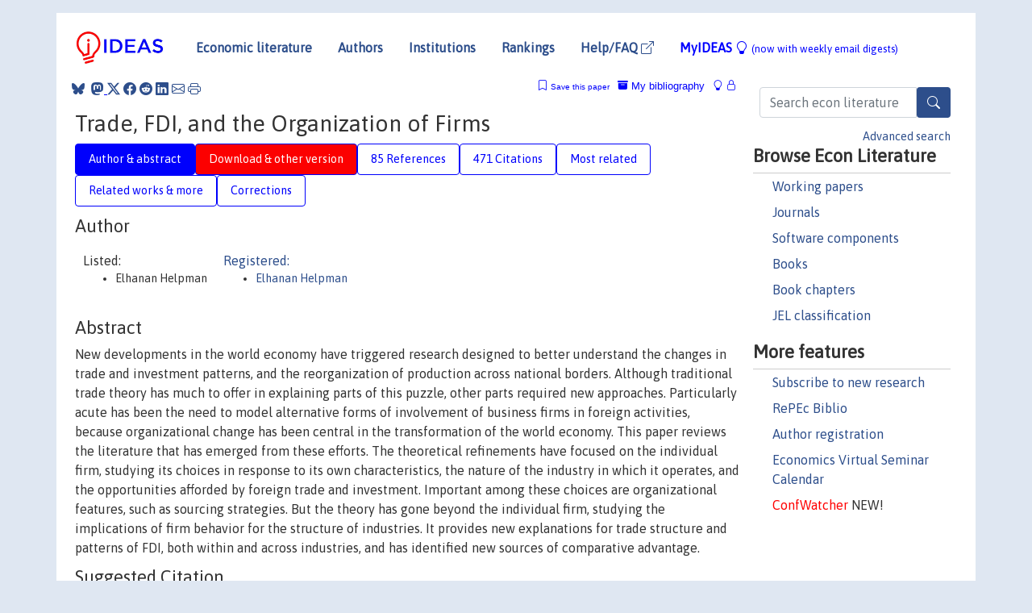

--- FILE ---
content_type: text/html; charset=UTF-8
request_url: https://ideas.repec.org/p/fth/harver/2118.html
body_size: 25884
content:
<!DOCTYPE html> 
<HTML lang="en">
<HEAD>
<TITLE>Trade, FDI, and the Organization of Firms</TITLE>
    <meta charset="utf-8">
    <meta http-equiv="X-UA-Compatible" content="IE=edge">
    <meta name="viewport" content="width=device-width, initial-scale=1.0">
    <link rel="stylesheet" href="https://maxcdn.bootstrapcdn.com/bootstrap/4.0.0/css/bootstrap.min.css" integrity="sha384-Gn5384xqQ1aoWXA+058RXPxPg6fy4IWvTNh0E263XmFcJlSAwiGgFAW/dAiS6JXm" crossorigin="anonymous">
    <link rel="stylesheet" href="https://cdn.jsdelivr.net/npm/bootstrap-icons@1.13.1/font/bootstrap-icons.min.css" integrity="sha256-pdY4ejLKO67E0CM2tbPtq1DJ3VGDVVdqAR6j3ZwdiE4=" crossorigin="anonymous">
    <link rel="stylesheet" href="/css/font-awesome.min.css">
<!--    <link rel="stylesheet" href="https://cdn.jsdelivr.net/npm/fork-awesome@1.2.0/css/fork-awes
ome.min.css" integrity="sha256-XoaMnoYC5TH6/+ihMEnospgm0J1PM/nioxbOUdnM8HY=" crossorigin="anonymous">-->
<!--    <link rel="stylesheet" href="https://site-assets.fontawesome.com/releases/v6.2.0/css/all.css" />-->
    <link href="/css/normalnew.css" rel="stylesheet" type="text/css"/>
    <link href="/css/pushy.css" rel="stylesheet" type="text/css"/>
    <link rel="icon" type="image.jpg" href="/favicon.ico">
<!--[if lte IE 9]>
  <script src="/css/html5shiv.min.js"></script>
  <script src="/css/respond.min.js"></script>
<![endif]-->
  <script type='text/javascript'>
    var captchaContainer = null;
    var loadCaptcha = function() {
      captchaContainer = grecaptcha.render('captcha_container', {
        'sitekey' : '6LdQebIaAAAAACSKxvbloyrkQ_q-MqhOAGgD5PQV',
        'callback' : function(response) {
          console.log(response);
        }
      });
    };
  </script>

<META NAME="handle" CONTENT="RePEc:fth:harver:2118"><META NAME="description" CONTENT="Downloadable! New developments in the world economy have triggered research designed to better understand the changes in trade and investment patterns, and the reorganization of production across national borders. Although traditional trade theory has much to offer in explaining parts of this puzzle, other parts required new approaches. Particularly acute has been the need to model alternative forms of involvement of business firms in foreign activities, because organizational change has been central in the transformation of the world economy. This paper reviews the literature that has emerged from these efforts. The theoretical refinements have focused on the individual firm, studying its choices in response to its own characteristics, the nature of the industry in which it operates, and the opportunities afforded by foreign trade and investment. Important among these choices are organizational features, such as sourcing strategies. But the theory has gone beyond the individual firm, studying the implications of firm behavior for the structure of industries. It provides new explanations for trade structure and patterns of FDI, both within and across industries, and has identified new sources of comparative advantage.">
<META NAME="keywords" CONTENT="">
<META NAME="jel_code" CONTENT="D23; F1; F2">
<META NAME="author" CONTENT="Elhanan Helpman">
<META NAME="author_shortid" CONTENT="phe205">
<META NAME="title" CONTENT="Trade, FDI, and the Organization of Firms">
<META NAME="download" CONTENT="1">
<META NAME="freedownload" CONTENT="1">
<META NAME="date" CONTENT="2006-02-02">
<META NAME="citation_publication_date" CONTENT="2006">
<META NAME="citation_authors" content="Elhanan Helpman">
<META NAME="citation_title" content="Trade, FDI, and the Organization of Firms">
<META NAME="citation_abstract" content="New developments in the world economy have triggered research designed to better understand the changes in trade and investment patterns, and the reorganization of production across national borders. Although traditional trade theory has much to offer in explaining parts of this puzzle, other parts required new approaches. Particularly acute has been the need to model alternative forms of involvement of business firms in foreign activities, because organizational change has been central in the transformation of the world economy. This paper reviews the literature that has emerged from these efforts. The theoretical refinements have focused on the individual firm, studying its choices in response to its own characteristics, the nature of the industry in which it operates, and the opportunities afforded by foreign trade and investment. Important among these choices are organizational features, such as sourcing strategies. But the theory has gone beyond the individual firm, studying the implications of firm behavior for the structure of industries. It provides new explanations for trade structure and patterns of FDI, both within and across industries, and has identified new sources of comparative advantage.">
<META NAME="citation_publisher" content="Harvard - Institute of Economic Research">
<META NAME="citation_journal_title" content="Harvard Institute of Economic Research Working Papers">
<META NAME="citation_keywords" content="">
<META NAME="citation_abstract_html_url" content="https://ideas.repec.org/p/fth/harver/2118.html">
<META NAME="citation_abstract_pdf_url" content="https://ideas.repec.org/p/fth/harver/2118.html">
<META NAME="redif-type" content="paper">
<META NAME="citation_type" content="redif-paper">
<META NAME="citation_technical_report_number" content="2118">
<META NAME="citation_year" content="2006">
<META NAME="twitter:card" content="summary_large_image">
<META NAME="twitter:site" content="@repec_org">
<META NAME="twitter:title" content="Trade, FDI, and the Organization of Firms, by Elhanan Helpman">
<META NAME="twitter:description" content="New developments in the world economy have triggered research designed to better understand the changes in trade and investment patterns, and the reorganization of production across national borders. ">
<META NAME="twitter:image" content="https://ideas.repec.org/cgi-bin/twimage.cgi?p&fth:harver:2118">
<META PROPERTY="og:type" content="article">
<META PROPERTY="og:title" content="Trade, FDI, and the Organization of Firms">
<META PROPERTY="og:description" content="New developments in the world economy have triggered research designed to better understand the changes in trade and investment patterns, and the reorganization of production across national borders. ">
<META PROPERTY="og:url" content="https://ideas.repec.org//p/fth/harver/2118.html">
<META PROPERTY="og:image" content="https://ideas.repec.org/cgi-bin/twimage.cgi?p&fth:harver:2118">
<script type="application/ld+json">
    {
	"@context": "http://schema.org",
	"@graph": [
	  {
	    "@id": "#periodical",
	    "@type": "Periodical",
	    "name": "Harvard Institute of Economic Research Working Papers",
	    "publisher": "Harvard - Institute of Economic Research",
	    "url": "https://ideas.repec.org/s/fth/harver.html",
	    "requiresSubscription": "false"
          },
	  {
	    "@id": "#number",
	    "@type": "PublicationIssue",
	    "datePublished": "2006",
	    "issueNumber": "2118"
          },
	  {
	    "@id": "#article",
	    "@type": "ScholarlyArticle",
 	    "name": "Trade, FDI, and the Organization of Firms",
	    "url": "https://ideas.repec.org//p/fth/harver/2118.html",
	    "description": "New developments in the world economy have triggered research designed to better understand the changes in trade and investment patterns, and the reorganization of production across national borders. Although traditional trade theory has much to offer in explaining parts of this puzzle, other parts required new approaches. Particularly acute has been the need to model alternative forms of involvement of business firms in foreign activities, because organizational change has been central in the transformation of the world economy. This paper reviews the literature that has emerged from these efforts. The theoretical refinements have focused on the individual firm, studying its choices in response to its own characteristics, the nature of the industry in which it operates, and the opportunities afforded by foreign trade and investment. Important among these choices are organizational features, such as sourcing strategies. But the theory has gone beyond the individual firm, studying the implications of firm behavior for the structure of industries. It provides new explanations for trade structure and patterns of FDI, both within and across industries, and has identified new sources of comparative advantage.",
	    "keywords": "",
	    "author": "Elhanan Helpman",
	    "isPartOf": [
	      {	
	        "@id": "#periodical"
	      },
	      {
	        "@id": "#number"
	      }
	    ]
	 }
      ]
    }
    </script>
    </HEAD><BODY>
<!-- Google tag (gtag.js) -->
<script async src="https://www.googletagmanager.com/gtag/js?id=G-G63YGSJVZ7"></script>
<script>
  window.dataLayer = window.dataLayer || [];
  function gtag(){dataLayer.push(arguments);}
  gtag('js', new Date());

  gtag('config', 'G-G63YGSJVZ7');
</script>

<div class="container">
    <div id="header" class="row">
      <nav class="navbar navbar-collapse navbar-expand-md" role="navigation">
          <a class="navbar-brand" href="/">
            <img width="125" src="/ideas4.jpg" border="0" alt="IDEAS home">
          </a>
	<button class="navbar-toggler" type="button" data-bs-toggle="collapse" data-toggle="collapse" data-target="#mobilesearch" aria-controls="mobilesearch" aria-expanded="false" aria-label="Toggle navigation">
	  <span class="navbar-toggler-icon"><i class="bi-search"></i></span>
	</button>
	<div class="collapse" id="mobilesearch">
	  <div class="form-inline">
	  <form method="POST" action="/cgi-bin/htsearch2" id="mobilesearch" role="search" class="card card-body">
            <div class="input-group">
              <input class="form-control" type="text" name="q" value="" placeholder="Search econ literature">
              <span class="input-group-btn">
		<button type="submit" class="btn" style="background-color: #2d4e8b; color: white;" aria-label="Search">
                <i class="bi-search"></i>
              </button>
		<!--<input class="btn btn-default btn-lg fa" type="submit" value="&#xf002;" style="color:white;background-color:#2d4e8b;">-->
              </span>
            </div>
            <a href="/search.html" class="advanced-search">Advanced search</a>
	  </form>
	  </div>
	  </div>
	<button class="navbar-toggler" type="button" data-bs-toggle="collapse" data-toggle="collapse" data-target="#mobilemenu" aria-controls="mobilemenu" aria-expanded="false" aria-label="Toggle navigation">
	  <span class="navbar-toggler-icon"><i class="bi bi-list"></i></span>
	</button>
	<div class="collapse" id="mobilemenu">
          <ul class="navbar-nav mr-auto">
            <li class="nav-item">
	      <a class="nav-link" href="/">Economic literature:</a> <a href="/i/p.html">papers</A>, <a href="/i/a.html">articles</A>, <a href="/i/c.html">software</A>, <a href="/i/h.html">chapters</A>, <a href="/i/b.html">books</A>.
	    </li>
            <li class="nav-item">
              <a class="nav-link" href="/i/e.html">Authors</a>
	    </li>
            <li class="nav-item">
              <a class="nav-link" href="http://edirc.repec.org/">Institutions</a>
	    </li>
            <li class="nav-item">
	      <a class="nav-link" href="/top/">Rankings</a>
	    </li>
            <li class="nav-item">
	      <a class="nav-link" href="/help.html" target="_blank">Help/FAQ  <i class="bi bi-box-arrow-up-right"></i></a>
	    </li>
            <li class="nav-item">
	      <a class="nav-link" href="/cgi-bin/myideas.cgi">MyIDEAS <I class="bi bi-lightbulb"></I></a>
	    </li>
	    <li class="nav-item">
	      <span class="nav-text">More options at page bottom</span>
	    </li>
          </ul>
	</div>
	<div class="d-none d-md-inline">
          <ul class="nav nav-fill" id="topnav">
            <li class="nav-item">
	      <a class="nav-link" href="/">Economic literature</a>
	    </li>
            <li class="nav-item">
              <a class="nav-link" href="/i/e.html">Authors</a>
	    </li>
            <li class="nav-item">
              <a class="nav-link" href="http://edirc.repec.org/">Institutions</a>
	    </li>
            <li class="nav-item">
	      <a class="nav-link" href="/top/">Rankings</a>
	    </li>
            <li class="nav-item">
	      <a class="nav-link" href="/help.html" target="_blank">Help/FAQ  <i class="bi bi-box-arrow-up-right"></i></a>
	    </li>
            <li class="nav-item">
	      <a class="nav-link" href="/cgi-bin/myideas.cgi" style="color:blue;">MyIDEAS <I class="bi bi-lightbulb"></I> <small>(now with weekly email digests)</small></a>
	    </li>
          </ul>
        </div>
      </nav>
    </div>
    
    
    <div class="row">
      <div class="col-12" style="margin-top: -10px;">
	
	
	<div id="sidebar" class="sidebar-nav-fixed pull-right d-none d-print-none d-md-inline col-md-3">
	  <div class="inline-form">
	  <form method="POST" action="/cgi-bin/htsearch2" id="topsearch" role="search" class="navbar-form navbar-right">
            <div class="input-group">
              <input class="form-control" type="text" name="q" value="" placeholder="Search econ literature">
              <button type="submit" class="btn" style="background-color: #2d4e8b; color: white;" aria-label="Search">
                <i class="bi-search"></i>
              </button>
	      <!--<input class="btn fa" type="submit" value="&#xf002;" style="color:white;background-color:#2d4e8b;">-->
            </div>
            <a href="/search.html" class="advanced-search">Advanced search</a>
	  </form>
	  </div>
	  <div id="menu">
            <h3>Browse Econ Literature</h3>
            <ul>
              <li><a href="/i/p.html">Working papers</a></li>
              <li><a href="/i/a.html">Journals</a></li>
              <li><a href="/i/c.html">Software components</a></li>
              <li><a href="/i/b.html">Books</a></li>
              <li><a href="/i/h.html">Book chapters</a></li>
              <li><a href="/j/">JEL classification</a></li>
            </ul>
	    
            <h3>More features</h3>
            <ul>
	      <li><a href="http://nep.repec.org/">Subscribe to new research</a></li>
	      <li><a href="https://biblio.repec.org/">RePEc Biblio</a></li>
	      <li><a href="https://authors.repec.org/">Author registration</a></li>
	      <li><a href="/v/">Economics Virtual Seminar Calendar</a></li>
	      <li><a href="https://confwatcher.b2ideas.eu/"><font color="red">ConfWatcher</font></a> NEW!</li>
            </ul>
	  </div>
	</div>
	<div class="d-none d-print-block">
	  <img width="145" src="/ideas4.jpg" border="0" alt="IDEAS home"> Printed from https://ideas.repec.org/p/fth/harver/2118.html 
	</div>
	
	<div id="main" class="col-12 col-md-9">
	  <div class="site-overlay"></div>
	  <div class="d-print-none">
	    
<div id="messages" class="col-xs-12">
<span class="share-block">
            &nbsp;<a href="https://bsky.app/intent/compose?text=Found%20on%20RePEc/IDEAS:%20https://ideas.repec.org//p/fth/harver/2118.html%20&#128161;" target="_NEW"><i class="bi bi-bluesky"></i></a>&nbsp;
            <share-to-mastodon message="Found on RePEc/IDEAS:" url='https://ideas.repec.org//p/fth/harver/2118.html'><font color="#2d4e8b"><i class="bi bi-mastodon"></i></font></share-to-mastodon>
            <a class="share-twitter bi bi-twitter-x" href="#" title="Share on Twitter"></a>
            <a class="share-facebook bi bi-facebook" href="#" title="Share on Facebook"></a>
            <a class="share-reddit bi bi-reddit" href="#" title="Share on Reddit"></a>
            <a class="share-linkedin bi bi-linkedin" href="#"  title="Share on LinkedIn"></a>
            <a class="share-email bi bi-envelope" href="#"  title="Share by Email"></a>
            <a class="share-print bi bi-printer" href="#" title="Print this page"></a>














<span id="myideas">

<a href="/cgi-bin/myideas.cgi" data-bs-toggle="tooltip" data-toggle="tooltip" title="MyIDEAS: not logged in">
<i class="bi bi-lightbulb"></i>
<i class="bi bi-lock"></i>&nbsp;</a>


 <A HREF="/cgi-bin/myideas.cgi#myibiblio1unassigned"><I class="bi bi-archive-fill"></I>&nbsp;My&nbsp;bibliography</A> 
 <i class="bi bi-bookmark"></i>&nbsp;<span onclick="loadDoc('https://ideas.repec.org/cgi-bin/myiadd2.cgi',myFunction);return true;">Save this paper</span>




</span>
<script>
function loadDoc(url,cfunc) {
  var xhttp = new XMLHttpRequest();
  xhttp.onreadystatechange = function() {
    if (xhttp.readyState == 4 && xhttp.status == 200) {
      cfunc(xhttp);
    }
  };
  xhttp.open("GET", url, true);
  xhttp.send();
}
function myFunction(xhttp) {
  document.getElementById("response").innerHTML = xhttp.responseText;
}
</script><span id="response"></span>
</div>


	  </div>
	  <div id="content-block">
	    
	    

<div id="title">
<h1>Trade, FDI, and the Organization of Firms</h1></div>
<div>
<ul class="nav nav-pills" id="myTab" role="tablist">
  <li class="nav-item">
    <a class="nav-link active" id="author-abstract-tab" data-toggle="tab" href="#author-abstract" role="tab" aria-controls="author-abstract" aria-selected="true">Author & abstract</a>
  </li>
  <li class="nav-item">
    <a class="nav-link download-tab" id="download-tab" data-toggle="tab" href="#download" role="tab" aria-controls="download" aria-selected="false">Download &amp; other version</a>
  </li>
  <li class="nav-item">
    <a class="nav-link" id="refs-tab" data-toggle="tab" href="#refs" role="tab" aria-controls="refs" aria-selected="false">85 References</a>
  </li>
      <li class="nav-item">
    <a class="nav-link" id="cites-tab" href="/r/fth/harver/2118.html" role="tab" aria-controls="cites" aria-selected="false">471 Citations</a>
  </li>
          <li class="nav-item">
    <a class="nav-link" id="mrel-tab" data-toggle="tab" href="#mrel" role="tab" aria-controls="mrel" aria-selected="false">Most related</a>
  </li>
  <li class="nav-item">
    <a class="nav-link" id="more-tab" data-toggle="tab" href="#more" role="tab" aria-controls="more" aria-selected="false">Related works & more</a>
  </li>
  <!-- Placeholder usernotes pill-->
  <li class="nav-item">
    <a class="nav-link" id="correct-tab" data-toggle="tab" href="#correct" role="tab" aria-controls="correct" aria-selected="false">Corrections</a>
  </li>
</ul>
    

<div class="tab-content" id="myTabContent">
  <div class="tab-pane fade show active" id="author-abstract" role="tabpanel" aria-labelledby="author-abstract-tab">

<h2>Author</h2>
    <div id="author-body">
      <div id="authortable">
        <div id="listed-authors">Listed:
          <ul id="authorlist"><li class="authorname">Elhanan Helpman</li>
</ul></div><div id="registered-authors"> <a href="https://authors.repec.org/">Registered:</a> <ul id="authorregistered"><li><a href="/f/phe205.html">Elhanan  Helpman </A></li>
</ul>
</div>
</div>
</div>


<h2 style="clear:left">Abstract</h2><div id="abstract-body">New developments in the world economy have triggered research designed to better understand the changes in trade and investment patterns, and the reorganization of production across national borders. Although traditional trade theory has much to offer in explaining parts of this puzzle, other parts required new approaches. Particularly acute has been the need to model alternative forms of involvement of business firms in foreign activities, because organizational change has been central in the transformation of the world economy. This paper reviews the literature that has emerged from these efforts. The theoretical refinements have focused on the individual firm, studying its choices in response to its own characteristics, the nature of the industry in which it operates, and the opportunities afforded by foreign trade and investment. Important among these choices are organizational features, such as sourcing strategies. But the theory has gone beyond the individual firm, studying the implications of firm behavior for the structure of industries. It provides new explanations for trade structure and patterns of FDI, both within and across industries, and has identified new sources of comparative advantage.</div>
<h2>Suggested Citation</h2>
<div id="biblio-body">
<LI class="list-group-item downfree"> Elhanan Helpman, 2006.
 "<B><A HREF="/p/fth/harver/2118.html">Trade, FDI, and the Organization of Firms</A></B>,"
<A HREF="/s/fth/harver.html">Harvard Institute of Economic Research Working Papers</A> 
2118, Harvard - Institute of Economic Research.
</li>
Handle: <i style="word-break:break-all">RePEc:fth:harver:2118</i>
<form method="post" action="/cgi-bin/refs.cgi" target="refs" class="form-inline" role="form" style="margin-bottom: 10px;">
<input type="hidden" name="handle" value="RePEc:fth:harver:2118">
<div class="pull-left" style="padding-right: 2px;">
<input type="submit" class="btn btn-default fa" name="ref" value="Export reference &#xf08e;"> as
</div>
<div class="col-xs-8" style="padding-left: 0;">
<select name="output" size="1">
<option value="0">HTML</option>
<option value="0.5">HTML with abstract</option>
<option value="1">plain text</option>
<option value="1.5">plain text with abstract</option>
<option value="2">BibTeX</option>
<option value="3">RIS (EndNote, RefMan, ProCite)</option>
<option value="4">ReDIF</option>
<option value="6">JSON</option>
</select> 
</div>
</form></div>
   </div>
  <div class="tab-pane fade" id="download" role="tabpanel" aria-labelledby="download-tab">
    <h2>Download full text from publisher</h2><p></p>
       <FORM METHOD=GET ACTION="/cgi-bin/get_doc.cgi" target="_blank">
       <INPUT TYPE=HIDDEN NAME="urn" VALUE="RePEc:fth:harver:2118"><INPUT TYPE="radio" NAME="url" VALUE="http://www.economics.harvard.edu/pub/hier/2006/HIER2118.pdf" checked><B>File URL:</B> <span style="word-break:break-all">http://www.economics.harvard.edu/pub/hier/2006/HIER2118.pdf</span><BR><B>Download Restriction:</B> no<BR>
<font size="+2" color="red">---><INPUT TYPE="SUBMIT" class="btn fa" VALUE="Download the selected file &#xf08e;" style="color:white;background-color:#2d4e8b;"><---</font></FORM><P><h2>Other versions of this item:</h2>
<div class="publishedas"><UL><LI class="list-group-item downgate">  Elhanan Helpman, 2006.
"<B><A HREF="https://ideas.repec.org/a/aea/jeclit/v44y2006i3p589-630.html">Trade, FDI, and the Organization of Firms</A></B>,"
<A HREF="https://ideas.repec.org/s/aea/jeclit.html">Journal of Economic Literature</A>, American Economic Association, vol. 44(3), pages 589-630, September.
</UL></div><div class="otherversion"><UL><LI class="list-group-item downgate"> Helpman, Elhanan, 2006.
 "<B><A HREF="https://ideas.repec.org/p/cpr/ceprdp/5589.html">Trade, FDI and the Organization of Firms</A></B>,"
<A HREF="https://ideas.repec.org/s/cpr/ceprdp.html">CEPR Discussion Papers</A> 
5589, C.E.P.R. Discussion Papers.
<LI class="list-group-item downfree"> Helpman, Elhanan, 2006.
 "<B><A HREF="https://ideas.repec.org/p/ags/isfiwp/275697.html">Trade, FDI, and the Organization of Firms</A></B>,"
<A HREF="https://ideas.repec.org/s/ags/isfiwp.html">Foerder Institute for Economic Research Working Papers</A> 
275697, Tel-Aviv University > Foerder Institute for Economic Research.
<LI class="list-group-item downfree"> Elhanan Helpman, 2006.
 "<B><A HREF="https://ideas.repec.org/p/nbr/nberwo/12091.html">Trade, FDI, and the Organization of Firms</A></B>,"
<A HREF="https://ideas.repec.org/s/nbr/nberwo.html">NBER Working Papers</A> 
12091, National Bureau of Economic Research, Inc.
</UL></div>
</div>

  <div class="tab-pane fade" id="refs" role="tabpanel" aria-labelledby="refs-tab"><h2>References listed on IDEAS</h2><form method="post" action="/cgi-bin/refs.cgi" target="refs" class="form-inline" role="form" style="margin-bottom: 10px;">
<input type="hidden" name="handle" value="repec:nbr:nberwo:2017#repec:fth:bosecd:105#repec:eee:inecon:v:57:y:2002:i:2:p:397-422#repec:fip:fedmsr:332#repec:cen:wpaper:00-08#repec:nbr:nberwo:9113#repec:nbr:nberwo:11404#repec:aea:aecrev:v:96:y:2006:i:5:p:1515-1558#repec:kap:openec:v:13:y:2002:i:3:p:291-311#repec:eee:inecon:v:47:y:1999:i:1:p:1-25#repec:oup:restud:v:74:y:2007:i:3:p:791-819#repec:mtp:titles:0262025760#repec:ecm:wc2000:1225#repec:nbr:nberwo:10049#repec:wly:canjec:v:36:y:2003:i:3:p:634-657#repec:aea:aecrev:v:93:y:2003:i:4:p:1268-1290#repec:ucp:jpolec:v:98:y:1990:i:6:p:1119-58#repec:boc:bocoec:593#repec:wly:canjec:v:38:y:2005:i:4:p:1107-1135#repec:mit:worpap:372#repec:aea:aecrev:v:87:y:1997:i:4:p:545-64#repec:cpr:ceprdp:3647#repec:iza:izadps:dp4678#repec:fip:fednep:y:1997:i:jul:p:53-81:n:v.3no.2#repec:pri:wwseco:dp220.pdf#repec:wpa:wuwpma:0308006#repec:nbr:nberwo:8728#repec:eee:inecon:v:11:y:1981:i:3:p:305-340#repec:oup:qjecon:v:122:y:2007:i:2:p:569-600.#repec:ulb:ulbeco:2013/9543#repec:ecm:emetrp:v:75:y:2007:i:3:p:837-873#repec:nbr:nberwo:5424#repec:cda:wpaper:98-6#repec:nbr:nberwo:9121#repec:cje:issued:v:36:y:2003:i:3:p:634-657#repec:nbr:nberwo:8293#repec:pri:wwseco:dp225.pdf#repec:aea:aecrev:v:78:y:1988:i:4:p:773-85#repec:ier:iecrev:v:43:y:2002:i:2:p:409-436#repec:oup:qjecon:v:113:y:1998:i:3:p:903-947.#repec:pri:wwseco:dp219.pdf#repec:cpr:ceprdp:3381#repec:hrv:faseco:4686801#repec:imf:imfwpa:2004/186#repec:fth:harver:1987#repec:aea:aecrev:v:90:y:2000:i:5:p:1239-1254#repec:eee:inecon:v:65:y:2005:i:1:p:1-20#repec:cen:wpaper:01-05#repec:oup:ecpoli:v:20:y:2005:i:42:p:308-347.#repec:cpr:ceprdp:3823#repec:aea:aecrev:v:95:y:2005:i:2:p:19-24#repec:oup:restud:v:72:y:2005:i:1:p:135-159#repec:nbr:nberwo:8349#repec:mit:worpap:495#repec:deg:conpap:c011_022#repec:nbr:nberwo:10344#repec:iis:dispap:iiisdp050#repec:nbr:nberwo:7688#repec:oxp:obooks:9780198288817#repec:mit:worpap:97-21#repec:iie:wpaper:wp05-10#repec:cup:buhirw:v:65:y:1991:i:04:p:781-824_06#repec:wpa:wuwpit:0512018#repec:pri:wwseco:dp218.pdf#repec:mtp:titles:026210086x#repec:hrv:faseco:3450060#repec:nbr:nberwo:5617#repec:alo:isipdp:03-10#repec:aea:aecrev:v:86:y:1996:i:2:p:240-45#repec:nbr:nberwo:11158#repec:cor:louvco:2004009#repec:nbr:nberwo:5715#repec:nbr:nberwo:11393#repec:cda:wpaper:244#repec:cor:louvrp:1553#repec:ecm:emetrp:v:71:y:2003:i:6:p:1695-1725#repec:wly:canjec:v:42:y:2009:i:3:p:900-929#repec:ucp:jlabec:v:14:y:1996:i:3:p:394-424#repec:ier:iecrev:v:42:y:2001:i:4:p:871-901#repec:aea:aecrev:v:91:y:2001:i:5:p:1423-1453#repec:tpr:jeurec:v:5:y:2007:i:4:p:776-795#repec:eee:inecon:v:54:y:2001:i:1:p:75-96#repec:tpr:jeurec:v:1:y:2003:i:2-3:p:317-327#repec:fth:harver:1966#repec:nbr:nberwo:9403#repec:nbr:nberwo:9740#repec:fth:harver:1849#repec:cpr:ceprdp:1903#repec:wsi:wschap:9789811233395_0004#repec:cje:issued:v:42:y:2009:i:3:p:900-929#repec:spr:weltar:v:141:y:2005:i:2:p:193-218#repec:nbr:nberwo:6272#repec:mie:wpaper:435#repec:cep:stieip:41#repec:tpr:restat:v:86:y:2004:i:2:p:534-550#repec:nbr:nberwo:9517#repec:nbr:nberwo:8881#repec:eee:inecon:v:63:y:2004:i:2:p:237-262#repec:ecm:emetrp:v:60:y:1992:i:5:p:1127-50#repec:hrv:faseco:3196328#repec:hrv:faseco:4784029#repec:csl:devewp:201#repec:hrv:faseco:3448675#repec:tpr:restat:v:86:y:2004:i:2:p:561-569#repec:oup:wbecrv:v:14:y:2000:i:1:p:65-90#repec:nbr:nberwo:11885#repec:aea:aecrev:v:94:y:2004:i:2:p:150-154#repec:oup:qjecon:v:120:y:2005:i:2:p:729-761.#repec:bea:papers:0035#repec:wbk:wbrwps:3106#repec:oup:qjecon:v:117:y:2002:i:1:p:85-120.#repec:fth:priwpu:218#repec:cpr:ceprdp:5082#repec:oup:qjecon:v:104:y:1989:i:2:p:205-228.#repec:fth:harver:1965#repec:eee:inecon:v:48:y:1999:i:1:p:7-35#repec:cpr:ceprdp:4170#repec:oup:qjecon:v:80:y:1966:i:2:p:190-207.#repec:wpa:wuwpdc:0308001#repec:fth:harver:2024#repec:nbr:nberwo:10480#repec:cpr:ceprdp:3516#repec:cii:cepidt:2000-13#repec:eee:jjieco:v:17:y:2003:i:4:p:448-467#repec:fth:caldec:98-06#repec:fip:fedgfe:1996-30#repec:nbr:nberwo:2545#repec:ucp:jnlbus:v:73:y:2000:i:4:p:629-60#repec:cen:wpaper:05-20#repec:cpr:ceprdp:70#repec:wsi:wschap:9789811222962_0006#repec:nbr:nberwo:9300#repec:nbr:nberch:0500#repec:eee:ecolet:v:83:y:2004:i:3:p:317-324#repec:ehl:lserod:6721#repec:nbr:nberwo:10082#repec:ucp:jpolec:v:94:y:1986:i:4:p:691-719#repec:oup:restud:v:75:y:2008:i:1:p:295-316#repec:oup:qjecon:v:104:y:1989:i:4:p:635-654.#repec:dun:dpaper:090#repec:hrv:faseco:3229098#repec:fth:harver:2005#repec:nbr:nberwo:10052#repec:fip:fedhwp:wp-03-12#repec:bla:ajecsc:v:59:y:2000:i:5:p:327-336#repec:eee:inecon:v:70:y:2006:i:1:p:216-238#repec:cor:louvco:1999041#repec:aea:aecrev:v:84:y:1994:i:4:p:972-91#repec:hrv:faseco:3229096#repec:hrv:faseco:25586654#repec:nbr:nberwo:10198#repec:diw:diwwpp:dp379#repec:oup:qjecon:v:118:y:2003:i:4:p:1375-1418.#repec:ucp:jpolec:v:112:y:2004:i:3:p:552-580#repec:nbr:nberwo:10189#repec:bla:econom:v:68:y:2001:i:269:p:27-44#repec:cje:issued:v:38:y:2005:i:4:p:1107-1135#repec:eee:inecon:v:60:y:2003:i:2:p:293-314#repec:aea:aecrev:v:94:y:2004:i:4:p:870-895#repec:bea:papers:0043#repec:eee:inecon:v:58:y:2002:i:1:p:49-79#repec:tpr:jeurec:v:1:y:2003:i:2-3:p:245-271#repec:imf:imfwpa:2004/231#repec:rje:randje:v:32:y:2001:i:2:p:369-86#repec:tky:fseres:99cf65#repec:aea:jeclit:v:42:y:2004:i:3:p:691-751#repec:bla:jindec:v:53:y:2005:i:1:p:1-25#repec:fip:fednsr:72#repec:cpr:ceprdp:3737#repec:hrv:faseco:3196327#repec:aea:aecrev:v:93:y:2003:i:3:p:775-791#repec:nbr:nberwo:10808#repec:tpr:restat:v:81:y:1999:i:2:p:314-325#repec:cpr:ceprdp:4477#repec:nbr:nberwo:5919#repec:nbr:nberwo:11471#repec:nbr:nberch:9539#repec:fip:fedgfe:96-30#repec:nbr:nberwo:7572#repec:nbr:nberwo:8629#repec:cpr:ceprdp:3165#repec:eee:inecon:v:39:y:1995:i:1-2:p:53-78#repec:nbr:nberwo:11418#repec:tor:tecipa:dpuga-02-01#repec:aea:aecrev:v:94:y:2004:i:1:p:300-316#repec:wsi:wschap:9789811233395_0003#repec:nbr:nberwo:9716#repec:fip:fedmsr:190#repec:nbr:nberwo:6785#repec:aea:jecper:v:12:y:1998:i:4:p:31-50#repec:nbr:nberwo:8279#repec:nbr:nberwo:4468">
<div class="pull-left" style="padding-right: 2px;">
<input type="submit" class="btn btn-default fa" name="ref" value="Export references &#xf08e;"> as
</div>
<div class="col-xs-8" style="padding-left: 0;">
<select name="output" size="1">
<option value="0">HTML</option>
<option value="0.5">HTML with abstract</option>
<option value="1">plain text</option>
<option value="1.5">plain text with abstract</option>
<option value="2">BibTeX</option>
<option value="3">RIS (EndNote, RefMan, ProCite)</option>
<option value="4">ReDIF</option>
<option value="6">JSON</option>
</select> 
</div>
</form>
<ol class="list-group"><LI class="list-group-item downfree">  Jose Manuel Campa & Linda S. Goldberg, 1997.
"<B><A HREF="/a/fip/fednep/y1997ijulp53-81nv.3no.2.html">The evolving external orientation of manufacturing: a profile of four countries</A></B>,"
<A HREF="/s/fip/fednep.html">Economic Policy Review</A>, Federal Reserve Bank of New York, vol. 3(Jul), pages 53-81.
<LI class="list-group-item downgate">  Gene M. Grossman & Elhanan Helpman, 2003.
"<B><A HREF="/a/tpr/jeurec/v1y2003i2-3p317-327.html">Outsourcing Versus FDI in Industry Equilibrium</A></B>,"
<A HREF="/s/tpr/jeurec.html">Journal of the European Economic Association</A>, MIT Press, vol. 1(2-3), pages 317-327, 04/05.

<div class="otherversion"><UL>
<LI class="list-group-item downfree"> Gene M. Grossman & Elhanan Helpman, 2002.
 "<B><A HREF="/p/nbr/nberwo/9300.html">Outsourcing versus FDI in Industry Equilibrium</A></B>,"
<A HREF="/s/nbr/nberwo.html">NBER Working Papers</A> 
9300, National Bureau of Economic Research, Inc.

<LI class="list-group-item downfree"> Gene M. Grossman & Elhanan Helpman, 2002.
 "<B><A HREF="/p/pri/wwseco/dp219.pdf.html">Outsourcing versus FDI in Industry Equilibrium</A></B>,"
<A HREF="/s/pri/wwseco.html">Working Papers</A> 
148, Princeton University, School of Public and International Affairs, Discussion Papers in Economics.
<LI class="list-group-item downgate"> Helpman, Elhanan & Grossman, Gene, 2002.
 "<B><A HREF="/p/cpr/ceprdp/3647.html">Outsourcing Versus FDI in Industry Equilibrium</A></B>,"
<A HREF="/s/cpr/ceprdp.html">CEPR Discussion Papers</A> 
3647, C.E.P.R. Discussion Papers.
<LI class="list-group-item downfree"> Gene M. Grossman & Elhanan Helpman, 2002.
 "<B><A HREF="/p/fth/harver/1965.html">Outsourcing versus FDI in Industry Equilibrium?</A></B>,"
<A HREF="/s/fth/harver.html">Harvard Institute of Economic Research Working Papers</A> 
1965, Harvard - Institute of Economic Research.


</UL></div>
<LI class="list-group-item downgate">  Marc J. Melitz & Giancarlo I. P. Ottaviano, 2021.
"<B><A HREF="/h/wsi/wschap/9789811233395_0004.html">Market Size, Trade, and Productivity</A></B>,"
<A HREF="/s/wsi/wschap.html">World Scientific Book Chapters</A>, in:  <A HREF="/b/wsi/wsbook/12184.html">Firms and Workers in a Globalized World Larger Markets, Tougher Competition</A>, chapter 4, pages 87-108,
World Scientific Publishing Co. Pte. Ltd..

<div class="publishedas"><UL>
<LI class="list-group-item downgate">  Marc J. Melitz & Gianmarco I. P. Ottaviano, 2008.
"<B><A HREF="/a/oup/restud/v75y2008i1p295-316.html">Market Size, Trade, and Productivity</A></B>,"
<A HREF="/s/oup/restud.html">The Review of Economic Studies</A>, Review of Economic Studies Ltd, vol. 75(1), pages 295-316.
</UL></div>

<div class="otherversion"><UL>
<LI class="list-group-item downfree"> Marc J. Melitz & Gianmarco I.P. Ottaviano, 2005.
 "<B><A HREF="/p/nbr/nberwo/11393.html">Market Size, Trade, and Productivity</A></B>,"
<A HREF="/s/nbr/nberwo.html">NBER Working Papers</A> 
11393, National Bureau of Economic Research, Inc.

<LI class="list-group-item downfree"> Marc J. Melitz & Gianmarco I.P. Ottaviano, 2005.
 "<B><A HREF="/p/csl/devewp/201.html">Market Size, Trade, and Productivity</A></B>,"
<A HREF="/s/csl/devewp.html">Development Working Papers</A> 
201, Centro Studi Luca d'Agliano, University of Milano.
<LI class="list-group-item downfree"> Ottaviano, Gianmarco & Melitz, Marc, 2008.
 "<B><A HREF="/p/hrv/faseco/3229096.html">Market Size, Trade, and Productivity</A></B>,"
<A HREF="/s/hrv/faseco.html">Scholarly Articles</A> 
3229096, Harvard University Department of Economics.


</UL></div>
<LI class="list-group-item downgate">  Gianmarco Ottaviano & Takatoshi Tabuchi & Jacques-François Thisse, 2021.
"<B><A HREF="/h/wsi/wschap/9789811233395_0003.html">Agglomeration And Trade Revisited</A></B>,"
<A HREF="/s/wsi/wschap.html">World Scientific Book Chapters</A>, in:  <A HREF="/b/wsi/wsbook/12184.html">Firms and Workers in a Globalized World Larger Markets, Tougher Competition</A>, chapter 3, pages 59-85,
World Scientific Publishing Co. Pte. Ltd..

<div class="publishedas"><UL>
<LI class="list-group-item downgate">  Gianmarco Ottaviano & Takatoshi Tabuchi & Jacques-FranÁois Thisse, 2002.
"<B><A HREF="/a/ier/iecrev/v43y2002i2p409-436.html">Agglomeration and Trade Revisited</A></B>,"
<A HREF="/s/ier/iecrev.html">International Economic Review</A>, Department of Economics, University of Pennsylvania and Osaka University Institute of Social and Economic Research Association, vol. 43(2), pages 409-436, May.
</UL></div>

<div class="otherversion"><UL>
<LI class="list-group-item downgate"> Ottaviano, Gianmarco & Thisse, Jacques-François, 1998.
 "<B><A HREF="/p/cpr/ceprdp/1903.html">Agglomeration and Trade Revisited</A></B>,"
<A HREF="/s/cpr/ceprdp.html">CEPR Discussion Papers</A> 
1903, C.E.P.R. Discussion Papers.

<LI class="list-group-item downfree"> OTTAVIANO, Gianmarco & THISSE, Jacques-François, 1999.
 "<B><A HREF="/p/cor/louvco/1999041.html">Agglomeration and trade revisited</A></B>,"
<A HREF="/s/cor/louvco.html">LIDAM Discussion Papers CORE</A> 
1999041, Université catholique de Louvain, Center for Operations Research and Econometrics (CORE).
<LI class="list-group-item downfree"> Gianmarco Ottaviano & Takatoshi Tabuchi & Jacques-Francois Tissse, 1999.
 "<B><A HREF="/p/tky/fseres/99cf65.html">Agglomeration and Trade Revisited</A></B>,"
<A HREF="/s/tky/fseres.html">CIRJE F-Series</A> 
CIRJE-F-65, CIRJE, Faculty of Economics, University of Tokyo.
<LI class="list-group-item downnone"> OTTAVIANO, Gianmarco & TABUCHI , Takatoshi & THISSE, Jacques-François, 2002.
 "<B><A HREF="/p/cor/louvrp/1553.html">Agglomeration and trade revisited</A></B>,"
<A HREF="/s/cor/louvrp.html">LIDAM Reprints CORE</A> 
1553, Université catholique de Louvain, Center for Operations Research and Econometrics (CORE).


</UL></div>
<LI class="list-group-item downgate">  Robert C. Feenstra & Gordon H. Hanson, 2005.
"<B><A HREF="/a/oup/qjecon/v120y2005i2p729-761..html">Ownership and Control in Outsourcing to China: Estimating the Property-Rights Theory of the Firm</A></B>,"
<A HREF="/s/oup/qjecon.html">The Quarterly Journal of Economics</A>, President and Fellows of Harvard College, vol. 120(2), pages 729-761.

<div class="otherversion"><UL>
<LI class="list-group-item downfree"> Robert C. Feenstra & Gordon H. Hanson, 2004.
 "<B><A HREF="/p/nbr/nberwo/10198.html">Ownership and Control in Outsourcing to China: Estimating the Property-Rights Theory of the Firm</A></B>,"
<A HREF="/s/nbr/nberwo.html">NBER Working Papers</A> 
10198, National Bureau of Economic Research, Inc.



</UL></div>
<LI class="list-group-item downgate">  Andrei A. Levchenko, 2007.
"<B><A HREF="/a/oup/restud/v74y2007i3p791-819.html">Institutional Quality and International Trade</A></B>,"
<A HREF="/s/oup/restud.html">The Review of Economic Studies</A>, Review of Economic Studies Ltd, vol. 74(3), pages 791-819.

<div class="otherversion"><UL>
<LI class="list-group-item downfree"> Mr. Andrei A Levchenko, 2004.
 "<B><A HREF="/p/imf/imfwpa/2004-231.html">Institutional Quality and International Trade</A></B>,"
<A HREF="/s/imf/imfwpa.html">IMF Working Papers</A> 
2004/231, International Monetary Fund.



</UL></div>
<LI class="list-group-item downnone">  Hubbard, Thomas N, 2001.
"<B><A HREF="/a/rje/randje/v32y2001i2p369-86.html">Contractual Form and Market Thickness in Trucking</A></B>,"
<A HREF="/s/rje/randje.html">RAND Journal of Economics</A>, The RAND Corporation, vol. 32(2), pages 369-386, Summer.
<LI class="list-group-item downgate">  Tybout, James R. & Westbrook, M. Daniel, 1995.
"<B><A HREF="/a/eee/inecon/v39y1995i1-2p53-78.html">Trade liberalization and the dimensions of efficiency change in Mexican manufacturing industries</A></B>,"
<A HREF="/s/eee/inecon.html">Journal of International Economics</A>, Elsevier, vol. 39(1-2), pages 53-78, August.
<LI class="list-group-item downfree">  Michael P. Keane & Susan E. Feinberg, 2006.
"<B><A HREF="/a/aea/aecrev/v96y2006i5p1515-1558.html">Accounting for the Growth of MNC-Based Trade Using a Structural Model of U.S. MNCs</A></B>,"
<A HREF="/s/aea/aecrev.html">American Economic Review</A>, American Economic Association, vol. 96(5), pages 1515-1558, December.
<LI class="list-group-item downgate">  John Baldwin & Wulong Gu, 2003.
"<B><A HREF="/a/cje/issued/v36y2003i3p634-657.html">Export-market participation and productivity performance in Canadian manufacturing</A></B>,"
<A HREF="/s/cje/issued.html">Canadian Journal of Economics</A>, Canadian Economics Association, vol. 36(3), pages 634-657, August.

<div class="publishedas"><UL>
<LI class="list-group-item downfree">  John R. Baldwin & Wulong Gu, 2003.
"<B><A HREF="/a/wly/canjec/v36y2003i3p634-657.html">Export‐market participation and productivity performance in Canadian manufacturing</A></B>,"
<A HREF="/s/wly/canjec.html">Canadian Journal of Economics/Revue canadienne d'économique</A>, John Wiley & Sons, vol. 36(3), pages 634-657, August.
</UL></div>
<LI class="list-group-item downnone">  Patrick Bolton & Mathias Dewatripont, 2005.
"<B><A HREF="/b/mtp/titles/0262025760.html">Contract Theory</A></B>,"
<A HREF="/s/mtp/titles.html">MIT Press Books</A>,
The MIT Press,
edition 1, volume 1, number 0262025760, December.

<div class="otherversion"><UL>
<LI class="list-group-item downnone"> Mathias Dewatripont & Patrick Bolton, 2005.
 "<B><A HREF="/p/ulb/ulbeco/2013-9543.html">Contract theory</A></B>,"
<A HREF="/s/ulb/ulbeco.html">ULB Institutional Repository</A> 
2013/9543, ULB -- Universite Libre de Bruxelles.



</UL></div>
<LI class="list-group-item downgate">  Sanghamitra Das & Mark J. Roberts & James R. Tybout, 2007.
"<B><A HREF="/a/ecm/emetrp/v75y2007i3p837-873.html">Market Entry Costs, Producer Heterogeneity, and Export Dynamics</A></B>,"
<A HREF="/s/ecm/emetrp.html">Econometrica</A>, Econometric Society, vol. 75(3), pages 837-873, May.

<div class="otherversion"><UL>
<LI class="list-group-item downfree"> Sanghamitra Das & Mark J. Roberts & James R. Tybout, 2001.
 "<B><A HREF="/p/alo/isipdp/03-10.html">Market entry costs, producer heterogeneity and export dynamics</A></B>,"
<A HREF="/s/alo/isipdp.html">Discussion Papers</A> 
03-10, Indian Statistical Institute, Delhi.

<LI class="list-group-item downfree"> Sanghamitra Das & Mark J. Roberts & James R. Tybout, 2001.
 "<B><A HREF="/p/nbr/nberwo/8629.html">Market Entry Costs, Producer Heterogeneity, and Export Dynamics</A></B>,"
<A HREF="/s/nbr/nberwo.html">NBER Working Papers</A> 
8629, National Bureau of Economic Research, Inc.


</UL></div>
<LI class="list-group-item downgate">  Daniel Trefler, 2004.
"<B><A HREF="/a/aea/aecrev/v94y2004i4p870-895.html">The Long and Short of the Canada-U. S. Free Trade Agreement</A></B>,"
<A HREF="/s/aea/aecrev.html">American Economic Review</A>, American Economic Association, vol. 94(4), pages 870-895, September.

<div class="otherversion"><UL>
<LI class="list-group-item downfree"> Daniel Trefler, 2001.
 "<B><A HREF="/p/nbr/nberwo/8293.html">The Long and Short of the Canada-U.S. Free Trade Agreement</A></B>,"
<A HREF="/s/nbr/nberwo.html">NBER Working Papers</A> 
8293, National Bureau of Economic Research, Inc.

<LI class="list-group-item downfree"> Trefler, Daniel, 2006.
 "<B><A HREF="/p/ehl/lserod/6721.html">The long and short of the Canada-U.S. free trade agreement</A></B>,"
<A HREF="/s/ehl/lserod.html">LSE Research Online Documents on Economics</A> 
6721, London School of Economics and Political Science, LSE Library.
<LI class="list-group-item downfree"> Daniel Trefler, 2006.
 "<B><A HREF="/p/cep/stieip/41.html">The Long and Short of the Canada-U.S. Free Trade Agreement</A></B>,"
<A HREF="/s/cep/stieip.html">STICERD - Economics of Industry Papers</A> 
41, Suntory and Toyota International Centres for Economics and Related Disciplines, LSE.


</UL></div>
<LI class="list-group-item downgate">  Susan E. Feinberg & Michael P. Keane, 2009.
"<B><A HREF="/a/cje/issued/v42y2009i3p900-929.html">Tariff effects on MNC decisions to engage in intra-firm and arm's-length trade</A></B>,"
<A HREF="/s/cje/issued.html">Canadian Journal of Economics</A>, Canadian Economics Association, vol. 42(3), pages 900-929, August.

<div class="publishedas"><UL>
<LI class="list-group-item downfree">  Susan E. Feinberg & Michael P. Keane, 2009.
"<B><A HREF="/a/wly/canjec/v42y2009i3p900-929.html">Tariff effects on MNC decisions to engage in intra‐firm and arm's‐length trade</A></B>,"
<A HREF="/s/wly/canjec.html">Canadian Journal of Economics/Revue canadienne d'économique</A>, John Wiley & Sons, vol. 42(3), pages 900-929, August.
</UL></div>
<LI class="list-group-item downgate">  Fan, Joseph P H & Lang, Larry H P, 2000.
"<B><A HREF="/a/ucp/jnlbus/v73y2000i4p629-60.html">The Measurement of Relatedness: An Application to Corporate Diversification</A></B>,"
<A HREF="/s/ucp/jnlbus.html">The Journal of Business</A>, University of Chicago Press, vol. 73(4), pages 629-660, October.
<LI class="list-group-item downfree">  Barbara J. Spencer, 2005.
"<B><A HREF="/a/wly/canjec/v38y2005i4p1107-1135.html">International outsourcing and incomplete contracts</A></B>,"
<A HREF="/s/wly/canjec.html">Canadian Journal of Economics/Revue canadienne d'économique</A>, John Wiley & Sons, vol. 38(4), pages 1107-1135, November.

<div class="publishedas"><UL>
<LI class="list-group-item downgate">  Barbara Spencer, 2005.
"<B><A HREF="/a/cje/issued/v38y2005i4p1107-1135.html">International outsourcing and incomplete contracts</A></B>,"
<A HREF="/s/cje/issued.html">Canadian Journal of Economics</A>, Canadian Economics Association, vol. 38(4), pages 1107-1135, November.
</UL></div>

<div class="otherversion"><UL>
<LI class="list-group-item downfree"> Barbara J. Spencer, 2005.
 "<B><A HREF="/p/nbr/nberwo/11418.html">International Outsourcing and Incomplete Contracts</A></B>,"
<A HREF="/s/nbr/nberwo.html">NBER Working Papers</A> 
11418, National Bureau of Economic Research, Inc.



</UL></div>
<LI class="list-group-item downgate">  James E. Rauch & Vitor Trindade, 2003.
"<B><A HREF="/a/aea/aecrev/v93y2003i3p775-791.html">Information, International Substitutability, and Globalization</A></B>,"
<A HREF="/s/aea/aecrev.html">American Economic Review</A>, American Economic Association, vol. 93(3), pages 775-791, June.
<LI class="list-group-item downgate">  Thomas J. Holmes, 1999.
"<B><A HREF="/a/tpr/restat/v81y1999i2p314-325.html">Localization Of Industry And Vertical Disintegration</A></B>,"
<A HREF="/s/tpr/restat.html">The Review of Economics and Statistics</A>, MIT Press, vol. 81(2), pages 314-325, May.

<div class="otherversion"><UL>
<LI class="list-group-item downfree"> Thomas J. Holmes, 1995.
 "<B><A HREF="/p/fip/fedmsr/190.html">Localization of industry and vertical disintegration</A></B>,"
<A HREF="/s/fip/fedmsr.html">Staff Report</A> 
190, Federal Reserve Bank of Minneapolis.



</UL></div>
<LI class="list-group-item downfree">  Andrew B. Bernard & Jonathan Eaton & J. Bradford Jensen & Samuel Kortum, 2003.
"<B><A HREF="/a/aea/aecrev/v93y2003i4p1268-1290.html">Plants and Productivity in International Trade</A></B>,"
<A HREF="/s/aea/aecrev.html">American Economic Review</A>, American Economic Association, vol. 93(4), pages 1268-1290, September.

<div class="otherversion"><UL>
<LI class="list-group-item downfree"> Andrew B. Bernard & Jonathan Eaton & J. Bradford Jenson & Samuel Kortum, 2000.
 "<B><A HREF="/p/nbr/nberwo/7688.html">Plants and Productivity in International Trade</A></B>,"
<A HREF="/s/nbr/nberwo.html">NBER Working Papers</A> 
7688, National Bureau of Economic Research, Inc.

<LI class="list-group-item downfree"> Andrew B. Bernard & Jonathan Eaton & J. Bradford Jensen & Samuel Kortum, 2000.
 "<B><A HREF="/p/fth/bosecd/105.html">Plants and Productivity in International Trade</A></B>,"
<A HREF="/s/fth/bosecd.html">Boston University - Institute for Economic Development</A> 
105, Boston University, Institute for Economic Development.
<LI class="list-group-item downfree"> Andrew B Bernard & Jonathan Eaton & J. Bradford Jensen & Samuel Kortum, 2000.
 "<B><A HREF="/p/cen/wpaper/00-08.html">Plants and productivity in international trade</A></B>,"
<A HREF="/s/cen/wpaper.html">Working Papers</A> 
00-08, Center for Economic Studies, U.S. Census Bureau.


</UL></div>
<LI class="list-group-item downnone">  Ronald W. Jones, 2000.
"<B><A HREF="/b/mtp/titles/026210086x.html">Globalization and the Theory of Input Trade</A></B>,"
<A HREF="/s/mtp/titles.html">MIT Press Books</A>,
The MIT Press,
edition 1, volume 1, number 026210086x, December.
<LI class="list-group-item downgate">  Rauch, James E., 1999.
"<B><A HREF="/a/eee/inecon/v48y1999i1p7-35.html">Networks versus markets in international trade</A></B>,"
<A HREF="/s/eee/inecon.html">Journal of International Economics</A>, Elsevier, vol. 48(1), pages 7-35, June.

<div class="otherversion"><UL>
<LI class="list-group-item downfree"> James E. Rauch, 1996.
 "<B><A HREF="/p/nbr/nberwo/5617.html">Networks versus Markets in International Trade</A></B>,"
<A HREF="/s/nbr/nberwo.html">NBER Working Papers</A> 
5617, National Bureau of Economic Research, Inc.



</UL></div>
<LI class="list-group-item downgate">  Sourafel Girma & Richard Kneller & Mauro Pisu, 2005.
"<B><A HREF="/a/spr/weltar/v141y2005i2p193-218.html">Exports versus FDI: An Empirical Test</A></B>,"
<A HREF="/s/spr/weltar.html">Review of World Economics (Weltwirtschaftliches Archiv)</A>, Springer;Institut für Weltwirtschaft (Kiel Institute for the World Economy), vol. 141(2), pages 193-218, July.
<LI class="list-group-item downgate">  Chad Syverson, 2004.
"<B><A HREF="/a/tpr/restat/v86y2004i2p534-550.html">Product Substitutability and Productivity Dispersion</A></B>,"
<A HREF="/s/tpr/restat.html">The Review of Economics and Statistics</A>, MIT Press, vol. 86(2), pages 534-550, May.

<div class="otherversion"><UL>
<LI class="list-group-item downfree"> Chad Syverson, 2003.
 "<B><A HREF="/p/nbr/nberwo/10049.html">Product Substitutability and Productivity Dispersion</A></B>,"
<A HREF="/s/nbr/nberwo.html">NBER Working Papers</A> 
10049, National Bureau of Economic Research, Inc.



</UL></div>
<LI class="list-group-item downgate">  Raymond Vernon, 1966.
"<B><A HREF="/a/oup/qjecon/v80y1966i2p190-207..html">International Investment and International Trade in the Product Cycle</A></B>,"
<A HREF="/s/oup/qjecon.html">The Quarterly Journal of Economics</A>, President and Fellows of Harvard College, vol. 80(2), pages 190-207.
<LI class="list-group-item downgate">  James E. Anderson & Eric van Wincoop, 2004.
"<B><A HREF="/a/aea/jeclit/v42y2004i3p691-751.html">Trade Costs</A></B>,"
<A HREF="/s/aea/jeclit.html">Journal of Economic Literature</A>, American Economic Association, vol. 42(3), pages 691-751, September.

<div class="otherversion"><UL>
<LI class="list-group-item downfree"> James E. Anderson & Eric van Wincoop, 2004.
 "<B><A HREF="/p/boc/bocoec/593.html">Trade Costs</A></B>,"
<A HREF="/s/boc/bocoec.html">Boston College Working Papers in Economics</A> 
593, Boston College Department of Economics.

<LI class="list-group-item downfree"> James E. Anderson & Eric van Wincoop, 2004.
 "<B><A HREF="/p/nbr/nberwo/10480.html">Trade Costs</A></B>,"
<A HREF="/s/nbr/nberwo.html">NBER Working Papers</A> 
10480, National Bureau of Economic Research, Inc.


</UL></div>
<LI class="list-group-item downgate">  Grossman, Gene M. & Helpman, Elhanan & Szeidl, Adam, 2006.
"<B><A HREF="/a/eee/inecon/v70y2006i1p216-238.html">Optimal integration strategies for the multinational firm</A></B>,"
<A HREF="/s/eee/inecon.html">Journal of International Economics</A>, Elsevier, vol. 70(1), pages 216-238, September.

<div class="otherversion"><UL>
<LI class="list-group-item downfree"> Gene M. Grossman & Elhanan Helpman & Adam Szeidl, 2003.
 "<B><A HREF="/p/fth/harver/2024.html">Optimal Integration Strategies for the Multinational Firm</A></B>,"
<A HREF="/s/fth/harver.html">Harvard Institute of Economic Research Working Papers</A> 
2024, Harvard - Institute of Economic Research.

<LI class="list-group-item downfree"> Gene M. Grossman & Elhanan Helpman & Adam Szeidl, 2003.
 "<B><A HREF="/p/pri/wwseco/dp225.pdf.html">Optimal Integration Strategies for the Multinational Firm</A></B>,"
<A HREF="/s/pri/wwseco.html">Working Papers</A> 
142, Princeton University, School of Public and International Affairs, Discussion Papers in Economics.
<LI class="list-group-item downfree"> Gene M. Grossman & Elhanan Helpman & Adam Szeidl, 2003.
 "<B><A HREF="/p/nbr/nberwo/10189.html">Optimal Integration Strategies for the Multinational Firm</A></B>,"
<A HREF="/s/nbr/nberwo.html">NBER Working Papers</A> 
10189, National Bureau of Economic Research, Inc.
<LI class="list-group-item downgate"> Helpman, Elhanan & Grossman, Gene & Szeidl, Adam, 2004.
 "<B><A HREF="/p/cpr/ceprdp/4477.html">Optimal Integration: Strategies for the Multinational Firm</A></B>,"
<A HREF="/s/cpr/ceprdp.html">CEPR Discussion Papers</A> 
4477, C.E.P.R. Discussion Papers.


</UL></div>
<LI class="list-group-item downgate">  Holmstrom, Bengt & Milgrom, Paul, 1994.
"<B><A HREF="/a/aea/aecrev/v84y1994i4p972-91.html">The Firm as an Incentive System</A></B>,"
<A HREF="/s/aea/aecrev.html">American Economic Review</A>, American Economic Association, vol. 84(4), pages 972-991, September.
<LI class="list-group-item downgate">  Girma, Sourafel & Gorg, Holger & Strobl, Eric, 2004.
"<B><A HREF="/a/eee/ecolet/v83y2004i3p317-324.html">Exports, international investment, and plant performance: evidence from a non-parametric test</A></B>,"
<A HREF="/s/eee/ecolet.html">Economics Letters</A>, Elsevier, vol. 83(3), pages 317-324, June.

<div class="publishedas"><UL>
<LI class="list-group-item downfree"> Sourafel Girma & Holger Görg & Eric Strobl, 2003.
 "<B><A HREF="/p/diw/diwwpp/dp379.html">Exports, International Investment, and Plant Performance: Evidence from a Non-Parametric Test</A></B>,"
<A HREF="/s/diw/diwwpp.html">Discussion Papers of DIW Berlin</A> 
379, DIW Berlin, German Institute for Economic Research.
</UL></div>

<div class="otherversion"><UL>
<LI class="list-group-item downfree"> GIRMA, Sourafel & GOERG, Holger & STROBL, Eric, 2004.
 "<B><A HREF="/p/cor/louvco/2004009.html">Exports, international investment, and plant performance : evidence from a non-parametric test</A></B>,"
<A HREF="/s/cor/louvco.html">LIDAM Discussion Papers CORE</A> 
2004009, Université catholique de Louvain, Center for Operations Research and Econometrics (CORE).



</UL></div>
<LI class="list-group-item downfree"> Richard Baldwin, 2005.
 "<B><A HREF="/p/nbr/nberwo/11471.html">Heterogeneous Firms and Trade: Testable and Untestable Properties of the Melitz Model</A></B>,"
<A HREF="/s/nbr/nberwo.html">NBER Working Papers</A> 
11471, National Bureau of Economic Research, Inc.
<LI class="list-group-item downgate">  Gene M. Grossman & Elhanan Helpman, 2005.
"<B><A HREF="/a/oup/restud/v72y2005i1p135-159.html">Outsourcing in a Global Economy</A></B>,"
<A HREF="/s/oup/restud.html">The Review of Economic Studies</A>, Review of Economic Studies Ltd, vol. 72(1), pages 135-159.

<div class="otherversion"><UL>
<LI class="list-group-item downfree"> Gene M. Grossman & Elhanan Helpman, 2002.
 "<B><A HREF="/p/pri/wwseco/dp218.pdf.html">Outsourcing in a Global Economy</A></B>,"
<A HREF="/s/pri/wwseco.html">Working Papers</A> 
149, Princeton University, School of Public and International Affairs, Discussion Papers in Economics.

<LI class="list-group-item downgate"> Helpman, Elhanan & Grossman, Gene, 2002.
 "<B><A HREF="/p/cpr/ceprdp/3165.html">Outsourcing in a Global Economy</A></B>,"
<A HREF="/s/cpr/ceprdp.html">CEPR Discussion Papers</A> 
3165, C.E.P.R. Discussion Papers.
<LI class="list-group-item downnone"> Grossman, G.M. & Helpman, E., 2002.
 "<B><A HREF="/p/fth/priwpu/218.html">Outsourcing in a Global Economy</A></B>,"
<A HREF="/s/fth/priwpu.html">Papers</A> 
218, Princeton, Woodrow Wilson School - Public and International Affairs.
<LI class="list-group-item downfree"> Gene M. Grossman & Elhanan Helpman, 2002.
 "<B><A HREF="/p/fth/harver/1966.html">Outsourcing in a Global Economy?</A></B>,"
<A HREF="/s/fth/harver.html">Harvard Institute of Economic Research Working Papers</A> 
1966, Harvard - Institute of Economic Research.
<LI class="list-group-item downfree"> Gene M. Grossman & Elhanan Helpman, 2002.
 "<B><A HREF="/p/nbr/nberwo/8728.html">Outsourcing in a Global Economy</A></B>,"
<A HREF="/s/nbr/nberwo.html">NBER Working Papers</A> 
8728, National Bureau of Economic Research, Inc.
<LI class="list-group-item downfree"> Grossman, Gene M. & Helpman, Elhanan, 2005.
 "<B><A HREF="/p/hrv/faseco/25586654.html">Outsourcing in a Global Economy</A></B>,"
<A HREF="/s/hrv/faseco.html">Scholarly Articles</A> 
25586654, Harvard University Department of Economics.


</UL></div>
<LI class="list-group-item downgate">  Donald R. Davis & David E. Weinstein, 2001.
"<B><A HREF="/a/aea/aecrev/v91y2001i5p1423-1453.html">An Account of Global Factor Trade</A></B>,"
<A HREF="/s/aea/aecrev.html">American Economic Review</A>, American Economic Association, vol. 91(5), pages 1423-1453, December.

<div class="otherversion"><UL>
<LI class="list-group-item downnone"> Donald R. Davis & David E. Weinstein, 1998.
 "<B><A HREF="/p/fth/harver/1849.html">An Account of Global Factor Trade</A></B>,"
<A HREF="/s/fth/harver.html">Harvard Institute of Economic Research Working Papers</A> 
1849, Harvard - Institute of Economic Research.

<LI class="list-group-item downfree"> Donald R. Davis & David E. Weinstein, 1998.
 "<B><A HREF="/p/nbr/nberwo/6785.html">An Account of Global Factor Trade</A></B>,"
<A HREF="/s/nbr/nberwo.html">NBER Working Papers</A> 
6785, National Bureau of Economic Research, Inc.
<LI class="list-group-item downnone"> Davis, D.R. & Weinstein, D.E., 1999.
 "<B><A HREF="/p/mie/wpaper/435.html">An Account of Global Factor Trade</A></B>,"
<A HREF="/s/mie/wpaper.html">Working Papers</A> 
435, Research Seminar in International Economics, University of Michigan.


</UL></div>
<LI class="list-group-item downgate">  Jonathan Eaton & Samuel Kortum & Francis Kramarz, 2004.
"<B><A HREF="/a/aea/aecrev/v94y2004i2p150-154.html">Dissecting Trade: Firms, Industries, and Export Destinations</A></B>,"
<A HREF="/s/aea/aecrev.html">American Economic Review</A>, American Economic Association, vol. 94(2), pages 150-154, May.

<div class="otherversion"><UL>
<LI class="list-group-item downfree"> Jonathan Eaton & Samuel Kortum & Francis Kramarz, 2004.
 "<B><A HREF="/p/nbr/nberwo/10344.html">Dissecting Trade: Firms, Industries, and Export Destinations</A></B>,"
<A HREF="/s/nbr/nberwo.html">NBER Working Papers</A> 
10344, National Bureau of Economic Research, Inc.

<LI class="list-group-item downfree"> Jonathan Eaton & Samuel Kortum & Francis Kramarz, 2004.
 "<B><A HREF="/p/fip/fedmsr/332.html">Dissecting trade: firms, industries, and export destinations</A></B>,"
<A HREF="/s/fip/fedmsr.html">Staff Report</A> 
332, Federal Reserve Bank of Minneapolis.


</UL></div>
<LI class="list-group-item downfree"> Ann Bartel & Saul Lach & Nachum Sicherman, 2005.
 "<B><A HREF="/p/nbr/nberwo/11158.html">Outsourcing and Technological Change</A></B>,"
<A HREF="/s/nbr/nberwo.html">NBER Working Papers</A> 
11158, National Bureau of Economic Research, Inc.

<div class="otherversion"><UL>
<LI class="list-group-item downfree"> Bartel, Ann P. & Lach, Saul & Sicherman, Nachum, 2009.
 "<B><A HREF="/p/iza/izadps/dp4678.html">Outsourcing and Technological Change</A></B>,"
<A HREF="/s/iza/izadps.html">IZA Discussion Papers</A> 
4678, Institute of Labor Economics (IZA).
<LI class="list-group-item downgate"> Bartel, Ann & Lach, Saul & Sicherman, Nachum, 2005.
 "<B><A HREF="/p/cpr/ceprdp/5082.html">Outsourcing and Technological Change</A></B>,"
<A HREF="/s/cpr/ceprdp.html">CEPR Discussion Papers</A> 
5082, C.E.P.R. Discussion Papers.


</UL></div>
<LI class="list-group-item downgate">  Andrew B. Bernard & J. Bradford Jensen, 2004.
"<B><A HREF="/a/tpr/restat/v86y2004i2p561-569.html">Why Some Firms Export</A></B>,"
<A HREF="/s/tpr/restat.html">The Review of Economics and Statistics</A>, MIT Press, vol. 86(2), pages 561-569, May.

<div class="otherversion"><UL>
<LI class="list-group-item downfree"> Andrew B. Bernard & J. Bradford Jensen, 2001.
 "<B><A HREF="/p/nbr/nberwo/8349.html">Why Some Firms Export</A></B>,"
<A HREF="/s/nbr/nberwo.html">NBER Working Papers</A> 
8349, National Bureau of Economic Research, Inc.

<LI class="list-group-item downfree"> J Bradford Jensen & Andrew B Bernard, 2001.
 "<B><A HREF="/p/cen/wpaper/01-05.html">Why Some Firms Export</A></B>,"
<A HREF="/s/cen/wpaper.html">Working Papers</A> 
01-05, Center for Economic Studies, U.S. Census Bureau.


</UL></div>
<LI class="list-group-item downgate">  Sébastien Jean, 2002.
"<B><A HREF="/a/kap/openec/v13y2002i3p291-311.html">International Trade and Firms' Heterogeneity under Monopolistic Competition</A></B>,"
<A HREF="/s/kap/openec.html">Open Economies Review</A>, Springer, vol. 13(3), pages 291-311, July.

<div class="otherversion"><UL>
<LI class="list-group-item downfree"> Sébastien Jean, 2000.
 "<B><A HREF="/p/cii/cepidt/2000-13.html">International Trade and Firms’ Heterogeneity Under Monopolistic Competition</A></B>,"
<A HREF="/s/cii/cepidt.html">Working Papers</A> 
2000-13, CEPII research center.



</UL></div>
<LI class="list-group-item downfree">  Andrew B. Bernard & J. Bradford Jensen & Peter K. Schott, 2009.
"<B><A HREF="/h/nbr/nberch/0500.html">Importers, Exporters and Multinationals: A Portrait of Firms in the U.S. that Trade Goods</A></B>,"
<A HREF="/s/nbr/nberch.html">NBER Chapters</A>, in:  <A HREF="/b/nbr/nberbk/dunn05-1.html">Producer Dynamics: New Evidence from Micro Data</A>, pages 513-552,
National Bureau of Economic Research, Inc.

<div class="otherversion"><UL>
<LI class="list-group-item downfree"> Andrew B. Bernard & J. Bradford Jensen & Peter K. Schott, 2005.
 "<B><A HREF="/p/iie/wpaper/wp05-10.html">Importers, Exporters, and Multinationals: A Portrait of Firms in the U.S. that Trade Goods</A></B>,"
<A HREF="/s/iie/wpaper.html">Working Paper Series</A> 
WP05-10, Peterson Institute for International Economics.

<LI class="list-group-item downfree"> J. Bradford Jensen & Andrew Bernard & Peter Schott, 2005.
 "<B><A HREF="/p/cen/wpaper/05-20.html">Importers, Exporters, and Multinationals: A Portrait of Firms in the U.S. that Trade Goods</A></B>,"
<A HREF="/s/cen/wpaper.html">Working Papers</A> 
05-20, Center for Economic Studies, U.S. Census Bureau.
<LI class="list-group-item downfree"> Andrew B. Bernard & J. Bradford Jensen & Peter K. Schott, 2005.
 "<B><A HREF="/p/nbr/nberwo/11404.html">Importers, Exporters, and Multinationals: A Portrait of Firms in the U.S. that Trade Goods</A></B>,"
<A HREF="/s/nbr/nberwo.html">NBER Working Papers</A> 
11404, National Bureau of Economic Research, Inc.


</UL></div>
<LI class="list-group-item downgate">  Pol Antras & Elhanan Helpman, 2004.
"<B><A HREF="/a/ucp/jpolec/v112y2004i3p552-580.html">Global Sourcing</A></B>,"
<A HREF="/s/ucp/jpolec.html">Journal of Political Economy</A>, University of Chicago Press, vol. 112(3), pages 552-580, June.

<div class="otherversion"><UL>
<LI class="list-group-item downfree"> Pol Antras & Elhanan Helpman, 2003.
 "<B><A HREF="/p/fth/harver/2005.html">Global Sourcing</A></B>,"
<A HREF="/s/fth/harver.html">Harvard Institute of Economic Research Working Papers</A> 
2005, Harvard - Institute of Economic Research.

<LI class="list-group-item downfree"> Antras, Pol & Helpman, Elhanan, 2004.
 "<B><A HREF="/p/hrv/faseco/3196327.html">Global Sourcing</A></B>,"
<A HREF="/s/hrv/faseco.html">Scholarly Articles</A> 
3196327, Harvard University Department of Economics.
<LI class="list-group-item downgate"> Helpman, Elhanan & AntrÃ s, Pol, 2004.
 "<B><A HREF="/p/cpr/ceprdp/4170.html">Global Sourcing</A></B>,"
<A HREF="/s/cpr/ceprdp.html">CEPR Discussion Papers</A> 
4170, C.E.P.R. Discussion Papers.
<LI class="list-group-item downfree"> Pol Antràs & Elhanan Helpman, 2003.
 "<B><A HREF="/p/nbr/nberwo/10082.html">Global Sourcing</A></B>,"
<A HREF="/s/nbr/nberwo.html">NBER Working Papers</A> 
10082, National Bureau of Economic Research, Inc.


</UL></div>
<LI class="list-group-item downfree"> Jose Campa & Linda S. Goldberg, 1997.
 "<B><A HREF="/p/nbr/nberwo/5919.html">The Evolving External Orientation of Manufacturing Industries: Evidence from Four Countries</A></B>,"
<A HREF="/s/nbr/nberwo.html">NBER Working Papers</A> 
5919, National Bureau of Economic Research, Inc.
<LI class="list-group-item downgate">  Sofronis K. Clerides & Saul Lach & James R. Tybout, 1998.
"<B><A HREF="/a/oup/qjecon/v113y1998i3p903-947..html">Is Learning by Exporting Important? Micro-Dynamic Evidence from Colombia, Mexico, and Morocco</A></B>,"
<A HREF="/s/oup/qjecon.html">The Quarterly Journal of Economics</A>, President and Fellows of Harvard College, vol. 113(3), pages 903-947.

<div class="otherversion"><UL>
<LI class="list-group-item downfree"> Sofronis Clerides & Saul Lach & James Tybout, "undated".
 "<B><A HREF="/p/fip/fedgfe/1996-30.html">Is \&quot;Learning-by-Exporting\&quot; Important? Micro-dynamic Evidence from Colombia, Mexico, and Morocco</A></B>,"
<A HREF="/s/fip/fedgfe.html">Finance and Economics Discussion Series</A> 
1996-30, Board of Governors of the Federal Reserve System (U.S.), revised 10 Dec 2019.

<LI class="list-group-item downfree"> Sofronis Clerides & Saul Lach & James Tybout, 1996.
 "<B><A HREF="/p/fip/fedgfe/96-30.html">Is \&quot;learning-by-exporting\&quot; important? Micro-dynamic evidence from Colombia, Mexico and Morocco</A></B>,"
<A HREF="/s/fip/fedgfe.html">Finance and Economics Discussion Series</A> 
96-30, Board of Governors of the Federal Reserve System (U.S.).
<LI class="list-group-item downfree"> Sofronis Clerides & Saul Lach & James Tybout, 1996.
 "<B><A HREF="/p/nbr/nberwo/5715.html">Is &quot;Learning-by-Exporting&quot; Important? Micro-Dynamic Evidence from Colombia, Mexico and Morocco</A></B>,"
<A HREF="/s/nbr/nberwo.html">NBER Working Papers</A> 
5715, National Bureau of Economic Research, Inc.


</UL></div>
<LI class="list-group-item downgate">  John McLaren, 2000.
"<B><A HREF="/a/aea/aecrev/v90y2000i5p1239-1254.html">&quot;Globalization&quot; and Vertical Structure</A></B>,"
<A HREF="/s/aea/aecrev.html">American Economic Review</A>, American Economic Association, vol. 90(5), pages 1239-1254, December.
<LI class="list-group-item downfree"> Diego Puga & Daniel Trefler, 2002.
 "<B><A HREF="/p/nbr/nberwo/9121.html">Knowledge Creation and Control in Organizations</A></B>,"
<A HREF="/s/nbr/nberwo.html">NBER Working Papers</A> 
9121, National Bureau of Economic Research, Inc.

<div class="otherversion"><UL>
<LI class="list-group-item downgate"> Puga, Diego & Trefler, Daniel, 2002.
 "<B><A HREF="/p/cpr/ceprdp/3516.html">Knowledge Creation and Control in Organizations</A></B>,"
<A HREF="/s/cpr/ceprdp.html">CEPR Discussion Papers</A> 
3516, C.E.P.R. Discussion Papers.
<LI class="list-group-item downfree"> Diego Puga & Daniel Trefler, 2002.
 "<B><A HREF="/p/tor/tecipa/dpuga-02-01.html">Knowledge creation and control in organizations</A></B>,"
<A HREF="/s/tor/tecipa.html">Working Papers</A> 
dpuga-02-01, University of Toronto, Department of Economics.


</UL></div>
<LI class="list-group-item downgate">  Grossman, Sanford J & Hart, Oliver D, 1986.
"<B><A HREF="/a/ucp/jpolec/v94y1986i4p691-719.html">The Costs and Benefits of Ownership: A Theory of Vertical and Lateral Integration</A></B>,"
<A HREF="/s/ucp/jpolec.html">Journal of Political Economy</A>, University of Chicago Press, vol. 94(4), pages 691-719, August.

<div class="otherversion"><UL>
<LI class="list-group-item downnone"> Oliver Hart & Sanford Grossman, 1985.
 "<B><A HREF="/p/mit/worpap/372.html">The Costs and Benefits of Ownership: A Theory of Vertical and Lateral Integration</A></B>,"
<A HREF="/s/mit/worpap.html">Working papers</A> 
372, Massachusetts Institute of Technology (MIT), Department of Economics.

<LI class="list-group-item downgate"> Grossman, Sanford J & Hart, Oliver, 1985.
 "<B><A HREF="/p/cpr/ceprdp/70.html">The Cost and Benefits of Ownership: A Theory of Vertical and Lateral Integration</A></B>,"
<A HREF="/s/cpr/ceprdp.html">CEPR Discussion Papers</A> 
70, C.E.P.R. Discussion Papers.
<LI class="list-group-item downfree"> Grossman, Sanford J. & Hart, Oliver D., 1986.
 "<B><A HREF="/p/hrv/faseco/3450060.html">The Costs and Benefits of Ownership: A Theory of Vertical and Lateral Integration</A></B>,"
<A HREF="/s/hrv/faseco.html">Scholarly Articles</A> 
3450060, Harvard University Department of Economics.


</UL></div>
<LI class="list-group-item downgate">  Feenstra, Robert C & Hanson, Gordon H, 1996.
"<B><A HREF="/a/aea/aecrev/v86y1996i2p240-45.html">Globalization, Outsourcing, and Wage Inequality</A></B>,"
<A HREF="/s/aea/aecrev.html">American Economic Review</A>, American Economic Association, vol. 86(2), pages 240-245, May.

<div class="otherversion"><UL>
<LI class="list-group-item downfree"> Robert C. Feenstra & Gordon H. Hanson, 1996.
 "<B><A HREF="/p/nbr/nberwo/5424.html">Globalization, Outsourcing, and Wage Inequality</A></B>,"
<A HREF="/s/nbr/nberwo.html">NBER Working Papers</A> 
5424, National Bureau of Economic Research, Inc.



</UL></div>
<LI class="list-group-item downfree">  Gene M. Grossman & Elhanan Helpman & Adam Szeidl, 2005.
"<B><A HREF="/a/aea/aecrev/v95y2005i2p19-24.html">Complementarities between Outsourcing and Foreign Sourcing</A></B>,"
<A HREF="/s/aea/aecrev.html">American Economic Review</A>, American Economic Association, vol. 95(2), pages 19-24, May.
<LI class="list-group-item downgate">  Karolina Ekholm & Rikard Forslid & James R. Markusen, 2021.
"<B><A HREF="/h/wsi/wschap/9789811222962_0006.html">Export-Platform Foreign Direct Investment</A></B>,"
<A HREF="/s/wsi/wschap.html">World Scientific Book Chapters</A>, in:  <A HREF="/b/wsi/wsbook/11902.html">BROADENING TRADE THEORY Incorporating Market Realities into Traditional Models</A>, chapter 6, pages 111-130,
World Scientific Publishing Co. Pte. Ltd..

<div class="publishedas"><UL>
<LI class="list-group-item downgate">  Karolina Ekholm & Rikard Forslid & James R. Markusen, 2007.
"<B><A HREF="/a/tpr/jeurec/v5y2007i4p776-795.html">Export-Platform Foreign Direct Investment</A></B>,"
<A HREF="/s/tpr/jeurec.html">Journal of the European Economic Association</A>, MIT Press, vol. 5(4), pages 776-795, June.
</UL></div>

<div class="otherversion"><UL>
<LI class="list-group-item downfree"> Karolina Ekholm & Rikard Forslid & James Markusen, 2003.
 "<B><A HREF="/p/nbr/nberwo/9517.html">Export-Platform Foreign Direct Investment</A></B>,"
<A HREF="/s/nbr/nberwo.html">NBER Working Papers</A> 
9517, National Bureau of Economic Research, Inc.

<LI class="list-group-item downfree"> Jim Markusen & Caroline Ekholm, Rikard Forslid, 2005.
 "<B><A HREF="/p/iis/dispap/iiisdp050.html">Export-Platform Foreign Direct Investment</A></B>,"
<A HREF="/s/iis/dispap.html">The Institute for International Integration Studies Discussion Paper Series</A> 
iiisdp050, IIIS.
<LI class="list-group-item downgate"> Markusen, James & Forslid, Rikard & Ekholm, Karolina, 2003.
 "<B><A HREF="/p/cpr/ceprdp/3823.html">Export-Platform Foreign Direct Investment</A></B>,"
<A HREF="/s/cpr/ceprdp.html">CEPR Discussion Papers</A> 
3823, C.E.P.R. Discussion Papers.


</UL></div>
<LI class="list-group-item">repec:hrv:faseco:4784029 is not listed on IDEAS
<LI class="list-group-item downfree"> J. Steven Landefeld & Raymond J. Mataloni, 2004.
 "<B><A HREF="/p/bea/papers/0043.html">Offshore Outsourcing and Multinational Companies</A></B>,"
<A HREF="/s/bea/papers.html">BEA Papers</A> 
0043, Bureau of Economic Analysis.
<LI class="list-group-item downnone">  Marc J. Melitz, 2003.
"<B><A HREF="/a/ecm/emetrp/v71y2003i6p1695-1725.html">The Impact of Trade on Intra-Industry Reallocations and Aggregate Industry Productivity</A></B>,"
<A HREF="/s/ecm/emetrp.html">Econometrica</A>, Econometric Society, vol. 71(6), pages 1695-1725, November.

<div class="otherversion"><UL>
<LI class="list-group-item downfree"> Mark J. Melitz, 2002.
 "<B><A HREF="/p/nbr/nberwo/8881.html">The Impact of Trade on Intra-Industry Reallocations and Aggregate Industry Productivity</A></B>,"
<A HREF="/s/nbr/nberwo.html">NBER Working Papers</A> 
8881, National Bureau of Economic Research, Inc.

<LI class="list-group-item downgate"> Melitz, Marc J, 2002.
 "<B><A HREF="/p/cpr/ceprdp/3381.html">The Impact of Trade on Intra-Industry Reallocations and Aggregate Industry Productivity</A></B>,"
<A HREF="/s/cpr/ceprdp.html">CEPR Discussion Papers</A> 
3381, C.E.P.R. Discussion Papers.


</UL></div>
<LI class="list-group-item downgate">  Mary Amiti & Shang-Jin Wei, 2005.
"<B><A HREF="/a/oup/ecpoli/v20y2005i42p308-347..html">Fear of service outsourcing: is it justified? [‘Location of vertically linked industries: agglomeration versus comparative advantage’]</A></B>,"
<A HREF="/s/oup/ecpoli.html">Economic Policy</A>, CEPR, CESifo, Sciences Po;CES;MSH, vol. 20(42), pages 308-347.

<div class="otherversion"><UL>
<LI class="list-group-item downfree"> Mary Amiti & Shang-Jin Wei, 2004.
 "<B><A HREF="/p/nbr/nberwo/10808.html">Fear of Service Outsourcing: Is It Justified?</A></B>,"
<A HREF="/s/nbr/nberwo.html">NBER Working Papers</A> 
10808, National Bureau of Economic Research, Inc.

<LI class="list-group-item downfree"> Mary Amiti & Shang-Jin Wei, 2004.
 "<B><A HREF="/p/imf/imfwpa/2004-186.html">Fear of Service Outsourcing: Is It Justified?</A></B>,"
<A HREF="/s/imf/imfwpa.html">IMF Working Papers</A> 
2004/186, International Monetary Fund.


</UL></div>
<LI class="list-group-item downgate">  Avinash Dixit, 1989.
"<B><A HREF="/a/oup/qjecon/v104y1989i2p205-228..html">Hysteresis, Import Penetration, and Exchange Rate Pass-Through</A></B>,"
<A HREF="/s/oup/qjecon.html">The Quarterly Journal of Economics</A>, President and Fellows of Harvard College, vol. 104(2), pages 205-228.
<LI class="list-group-item downfree">  Catia Montagna, 2001.
"<B><A HREF="/a/bla/econom/v68y2001i269p27-44.html">Efficiency Gaps, Love of Variety and International Trade</A></B>,"
<A HREF="/s/bla/econom.html">Economica</A>, London School of Economics and Political Science, vol. 68(269), pages 27-44, February.

<div class="otherversion"><UL>
<LI class="list-group-item downfree"> Catia Montagna, 1998.
 "<B><A HREF="/p/dun/dpaper/090.html">Efficiency Gaps, Love of Variety and International Trade</A></B>,"
<A HREF="/s/dun/dpaper.html">Dundee Discussion Papers in Economics</A> 
090, Economic Studies, University of Dundee.



</UL></div>
<LI class="list-group-item downgate">  Alven H.S. Lam, 2000.
"<B><A HREF="/a/bla/ajecsc/v59y2000i5p327-336.html">Republic of China (Taiwan)</A></B>,"
<A HREF="/s/bla/ajecsc.html">American Journal of Economics and Sociology</A>, Wiley Blackwell, vol. 59(5), pages 327-336, November.
<LI class="list-group-item downfree">  Robert C. Feenstra, 1998.
"<B><A HREF="/a/aea/jecper/v12y1998i4p31-50.html">Integration of Trade and Disintegration of Production in the Global Economy</A></B>,"
<A HREF="/s/aea/jecper.html">Journal of Economic Perspectives</A>, American Economic Association, vol. 12(4), pages 31-50, Fall.

<div class="otherversion"><UL>
<LI class="list-group-item downfree"> Robert C. Feenstra, "undated".
 "<B><A HREF="/p/fth/caldec/98-06.html">Integration Of Trade And Disintegration Of Production In The Global Economy</A></B>,"
<A HREF="/s/fth/caldec.html">Department of Economics</A> 
98-06, California Davis - Department of Economics.

<LI class="list-group-item downfree"> Robert Feenstra, 2003.
 "<B><A HREF="/p/cda/wpaper/244.html">Integration Of Trade And Disintegration Of Production In The Global Economy</A></B>,"
<A HREF="/s/cda/wpaper.html">Working Papers</A> 
244, University of California, Davis, Department of Economics.


</UL></div>
<LI class="list-group-item downfree">  Jeffrey R. Campbell & Hugo A. Hopenhayn, 2005.
"<B><A HREF="/a/bla/jindec/v53y2005i1p1-25.html">Market Size Matters</A></B>,"
<A HREF="/s/bla/jindec.html">Journal of Industrial Economics</A>, Wiley Blackwell, vol. 53(1), pages 1-25, March.

<div class="otherversion"><UL>
<LI class="list-group-item downfree"> Jeffrey Campbell, 2000.
 "<B><A HREF="/p/ecm/wc2000/1225.html">Market Size Matters</A></B>,"
<A HREF="/s/ecm/wc2000.html">Econometric Society World Congress 2000 Contributed Papers</A> 
1225, Econometric Society.

<LI class="list-group-item downfree"> Jeffrey R. Campbell & Hugo A. Hopenhayn, 2003.
 "<B><A HREF="/p/fip/fedhwp/wp-03-12.html">Market size matters</A></B>,"
<A HREF="/s/fip/fedhwp.html">Working Paper Series</A> 
WP-03-12, Federal Reserve Bank of Chicago.
<LI class="list-group-item downfree"> Jeffrey R. Campbell & Hugo A. Hopenhayn, 2002.
 "<B><A HREF="/p/nbr/nberwo/9113.html">Market Size Matters</A></B>,"
<A HREF="/s/nbr/nberwo.html">NBER Working Papers</A> 
9113, National Bureau of Economic Research, Inc.


</UL></div>
<LI class="list-group-item downgate">  Grossman, Gene M. & Helpman, Elhanan, 2004.
"<B><A HREF="/a/eee/inecon/v63y2004i2p237-262.html">Managerial incentives and the international organization of production</A></B>,"
<A HREF="/s/eee/inecon.html">Journal of International Economics</A>, Elsevier, vol. 63(2), pages 237-262, July.

<div class="otherversion"><UL>
<LI class="list-group-item downfree"> Gene M. Grossman & Elhanan Helpman, 2002.
 "<B><A HREF="/p/fth/harver/1987.html">Managerial Incentives and the International Organization of Production</A></B>,"
<A HREF="/s/fth/harver.html">Harvard Institute of Economic Research Working Papers</A> 
1987, Harvard - Institute of Economic Research.

<LI class="list-group-item downfree"> Gene M. Grossman & Elhanan Helpman, 2002.
 "<B><A HREF="/p/pri/wwseco/dp220.pdf.html">Managerial Incentives and the International Organization of Production</A></B>,"
<A HREF="/s/pri/wwseco.html">Working Papers</A> 
147, Princeton University, School of Public and International Affairs, Discussion Papers in Economics.
<LI class="list-group-item downgate"> Helpman, Elhanan & Grossman, Gene, 2003.
 "<B><A HREF="/p/cpr/ceprdp/3737.html">Managerial Incentives and the International Organization of Production</A></B>,"
<A HREF="/s/cpr/ceprdp.html">CEPR Discussion Papers</A> 
3737, C.E.P.R. Discussion Papers.
<LI class="list-group-item downfree"> Elhanan Helpman & Gene M. Grossman, 2002.
 "<B><A HREF="/p/nbr/nberwo/9403.html">Managerial Incentives and the International Organization of Production</A></B>,"
<A HREF="/s/nbr/nberwo.html">NBER Working Papers</A> 
9403, National Bureau of Economic Research, Inc.


</UL></div>
<LI class="list-group-item downgate">  Helpman, Elhanan, 1981.
"<B><A HREF="/a/eee/inecon/v11y1981i3p305-340.html">International trade in the presence of product differentiation, economies of scale and monopolistic competition : A Chamberlin-Heckscher-Ohlin approach</A></B>,"
<A HREF="/s/eee/inecon.html">Journal of International Economics</A>, Elsevier, vol. 11(3), pages 305-340, August.
<LI class="list-group-item downfree">  Helper, Susan, 1991.
"<B><A HREF="/a/cup/buhirw/v65y1991i04p781-824_06.html">Strategy and Irreversibility in Supplier Relations: The Case of the U.S. Automobile Industry</A></B>,"
<A HREF="/s/cup/buhirw.html">Business History Review</A>, Cambridge University Press, vol. 65(4), pages 781-824, January.
<LI class="list-group-item downgate">  Hummels, David & Ishii, Jun & Yi, Kei-Mu, 2001.
"<B><A HREF="/a/eee/inecon/v54y2001i1p75-96.html">The nature and growth of vertical specialization in world trade</A></B>,"
<A HREF="/s/eee/inecon.html">Journal of International Economics</A>, Elsevier, vol. 54(1), pages 75-96, June.

<div class="otherversion"><UL>
<LI class="list-group-item downfree"> David L. Hummels & Jun Ishii & Kei-Mu Yi, 1999.
 "<B><A HREF="/p/fip/fednsr/72.html">The nature and growth of vertical specialization in world trade</A></B>,"
<A HREF="/s/fip/fednsr.html">Staff Reports</A> 
72, Federal Reserve Bank of New York.



</UL></div>
<LI class="list-group-item downgate">  Head, Keith & Ries, John, 2003.
"<B><A HREF="/a/eee/jjieco/v17y2003i4p448-467.html">Heterogeneity and the FDI versus export decision of Japanese manufacturers</A></B>,"
<A HREF="/s/eee/jjieco.html">Journal of the Japanese and International Economies</A>, Elsevier, vol. 17(4), pages 448-467, December.

<div class="otherversion"><UL>
<LI class="list-group-item downfree"> Keith Head & John Ries, 2003.
 "<B><A HREF="/p/nbr/nberwo/10052.html">Heterogeneity and the FDI versus Export Decision of Japanese Manufacturers</A></B>,"
<A HREF="/s/nbr/nberwo.html">NBER Working Papers</A> 
10052, National Bureau of Economic Research, Inc.



</UL></div>
<LI class="list-group-item downfree">  Vanessa Strauss-Kahn, 2004.
"<B><A HREF="/h/nbr/nberch/9539.html">The Role of Globalization in the Within-Industry Shift Away from Unskilled Workers in France</A></B>,"
<A HREF="/s/nbr/nberch.html">NBER Chapters</A>, in:  <A HREF="/b/nbr/nberbk/bald04-1.html">Challenges to Globalization: Analyzing the Economics</A>, pages 209-231,
National Bureau of Economic Research, Inc.

<div class="otherversion"><UL>
<LI class="list-group-item downfree"> Vanessa Strauss-Kahn, 2003.
 "<B><A HREF="/p/nbr/nberwo/9716.html">The Role of Globalization in the Within-Industry Shift Away from Unskilled Workers in France</A></B>,"
<A HREF="/s/nbr/nberwo.html">NBER Working Papers</A> 
9716, National Bureau of Economic Research, Inc.



</UL></div>
<LI class="list-group-item downgate">  Hart, Oliver & Moore, John, 1990.
"<B><A HREF="/a/ucp/jpolec/v98y1990i6p1119-58.html">Property Rights and the Nature of the Firm</A></B>,"
<A HREF="/s/ucp/jpolec.html">Journal of Political Economy</A>, University of Chicago Press, vol. 98(6), pages 1119-1158, December.

<div class="otherversion"><UL>
<LI class="list-group-item downnone"> Oliver Hart & John Moore, 1988.
 "<B><A HREF="/p/mit/worpap/495.html">Property Rights and the Nature of the Firm</A></B>,"
<A HREF="/s/mit/worpap.html">Working papers</A> 
495, Massachusetts Institute of Technology (MIT), Department of Economics.

<LI class="list-group-item downfree"> Hart, Oliver D. & Moore, John, 1990.
 "<B><A HREF="/p/hrv/faseco/3448675.html">Property Rights and the Nature of the Firm</A></B>,"
<A HREF="/s/hrv/faseco.html">Scholarly Articles</A> 
3448675, Harvard University Department of Economics.


</UL></div>
<LI class="list-group-item downgate">  Nathan Nunn, 2007.
"<B><A HREF="/a/oup/qjecon/v122y2007i2p569-600..html">Relationship-Specificity, Incomplete Contracts, and the Pattern of Trade</A></B>,"
<A HREF="/s/oup/qjecon.html">The Quarterly Journal of Economics</A>, President and Fellows of Harvard College, vol. 122(2), pages 569-600.

<div class="otherversion"><UL>
<LI class="list-group-item downfree"> Nathan Nunn, 2005.
 "<B><A HREF="/p/wpa/wuwpit/0512018.html">Relationship Specificity, Incomplete Contracts and the Pattern of Trade</A></B>,"
<A HREF="/s/wpa/wuwpit.html">International Trade</A> 
0512018, University Library of Munich, Germany.

<LI class="list-group-item downfree"> Nunn, Nathan, 2007.
 "<B><A HREF="/p/hrv/faseco/4686801.html">Relationship-Specificity, Incomplete Contracts, and the Pattern of Trade</A></B>,"
<A HREF="/s/hrv/faseco.html">Scholarly Articles</A> 
4686801, Harvard University Department of Economics.


</UL></div>
<LI class="list-group-item downgate">  Elhanan Helpman & Marc J. Melitz & Stephen R. Yeaple, 2004.
"<B><A HREF="/a/aea/aecrev/v94y2004i1p300-316.html">Export Versus FDI with Heterogeneous Firms</A></B>,"
<A HREF="/s/aea/aecrev.html">American Economic Review</A>, American Economic Association, vol. 94(1), pages 300-316, March.

<div class="otherversion"><UL>
<LI class="list-group-item downfree"> Yeaple, Stephen & Helpman, Elhanan & Melitz, Marc, 2004.
 "<B><A HREF="/p/hrv/faseco/3229098.html">Export versus FDI with Heterogeneous Firms</A></B>,"
<A HREF="/s/hrv/faseco.html">Scholarly Articles</A> 
3229098, Harvard University Department of Economics.



</UL></div>
<LI class="list-group-item downgate">  Yeaple, Stephen Ross, 2003.
"<B><A HREF="/a/eee/inecon/v60y2003i2p293-314.html">The complex integration strategies of multinationals and cross country dependencies in the structure of foreign direct investment</A></B>,"
<A HREF="/s/eee/inecon.html">Journal of International Economics</A>, Elsevier, vol. 60(2), pages 293-314, August.
<LI class="list-group-item downgate">  Delgado, Miguel A. & Farinas, Jose C. & Ruano, Sonia, 2002.
"<B><A HREF="/a/eee/inecon/v57y2002i2p397-422.html">Firm productivity and export markets: a non-parametric approach</A></B>,"
<A HREF="/s/eee/inecon.html">Journal of International Economics</A>, Elsevier, vol. 57(2), pages 397-422, August.
<LI class="list-group-item downfree">  Robert C. Feenstra, 1998.
"<B><A HREF="/a/aea/jecper/v12y1998i4p31-50.html">Integration of Trade and Disintegration of Production in the Global Economy</A></B>,"
<A HREF="/s/aea/jecper.html">Journal of Economic Perspectives</A>,
American Economic Association, vol. 12(4), pages 31-50, Fall.

<div class="otherversion"><UL>
<LI class="list-group-item downfree"> Robert C. Feenstra, "undated".
 "<B><A HREF="/p/fth/caldec/98-06.html">Integration Of Trade And Disintegration Of Production In The Global Economy</A></B>,"
<A HREF="/s/fth/caldec.html">Department of Economics</A> 
98-06, California Davis - Department of Economics.

<LI class="list-group-item downfree"> Robert Feenstra, 2003.
 "<B><A HREF="/p/cda/wpaper/98-6.html">Integration Of Trade And Disintegration Of Production In The Global Economy</A></B>,"
<A HREF="/s/cda/wpaper.html">Working Papers</A> 
986, University of California, Davis, Department of Economics.


</UL></div>
<LI class="list-group-item downfree"> Daniel Kaufmann & Aart Kraay & Massimo Mastruzzi, 2003.
 "<B><A HREF="/p/wpa/wuwpma/0308006.html">Governance Matters III: Governance Indicators for 1996-2002</A></B>,"
<A HREF="/s/wpa/wuwpma.html">Macroeconomics</A> 
0308006, University Library of Munich, Germany.

<div class="otherversion"><UL>
<LI class="list-group-item downfree"> Daniel Kaufmann & Aart Kraay & Massimo Mastruzzi, 2003.
 "<B><A HREF="/p/wpa/wuwpdc/0308001.html">Governance Matters III: Governance Indicators for 1996-2002</A></B>,"
<A HREF="/s/wpa/wuwpdc.html">Development and Comp Systems</A> 
0308001, University Library of Munich, Germany.


</UL></div>
<LI class="list-group-item downgate">  Baldwin, Richard, 1988.
"<B><A HREF="/a/aea/aecrev/v78y1988i4p773-85.html">Hyteresis in Import Prices: The Beachhead Effect</A></B>,"
<A HREF="/s/aea/aecrev.html">American Economic Review</A>, American Economic Association, vol. 78(4), pages 773-785, September.

<div class="otherversion"><UL>
<LI class="list-group-item downfree"> Richard Baldwin, 1988.
 "<B><A HREF="/p/nbr/nberwo/2545.html">Hysteresis In Import Prices: The Beachhead Effect</A></B>,"
<A HREF="/s/nbr/nberwo.html">NBER Working Papers</A> 
2545, National Bureau of Economic Research, Inc.



</UL></div>
<LI class="list-group-item downgate">  Qiu, Larry D. & Spencer, Barbara J., 2002.
"<B><A HREF="/a/eee/inecon/v58y2002i1p49-79.html">Keiretsu and relationship-specific investment: implications for market-opening trade policy</A></B>,"
<A HREF="/s/eee/inecon.html">Journal of International Economics</A>, Elsevier, vol. 58(1), pages 49-79, October.

<div class="otherversion"><UL>
<LI class="list-group-item downfree"> Larry D. Qiu & Barbara J. Spencer, 2001.
 "<B><A HREF="/p/nbr/nberwo/8279.html">Keiretsu and Relationship-Specific Investment: Implications for Market-Opening Trade Policy</A></B>,"
<A HREF="/s/nbr/nberwo.html">NBER Working Papers</A> 
8279, National Bureau of Economic Research, Inc.



</UL></div>
<LI class="list-group-item downgate">  Bernard, Andrew B. & Bradford Jensen, J., 1999.
"<B><A HREF="/a/eee/inecon/v47y1999i1p1-25.html">Exceptional exporter performance: cause, effect, or both?</A></B>,"
<A HREF="/s/eee/inecon.html">Journal of International Economics</A>, Elsevier, vol. 47(1), pages 1-25, February.

<div class="otherversion"><UL>
<LI class="list-group-item downfree"> Andrew B. Bernard & J. Bradford Jensen, 1997.
 "<B><A HREF="/p/nbr/nberwo/6272.html">Exceptional Exporter Performance: Cause, Effect, or Both?</A></B>,"
<A HREF="/s/nbr/nberwo.html">NBER Working Papers</A> 
6272, National Bureau of Economic Research, Inc.

<LI class="list-group-item downnone"> Bernard, A., 1997.
 "<B><A HREF="/p/mit/worpap/97-21.html">Exceptional Exporter Performance: Cause, Effect, or Both?</A></B>,"
<A HREF="/s/mit/worpap.html">Working papers</A> 
97-21, Massachusetts Institute of Technology (MIT), Department of Economics.


</UL></div>
<LI class="list-group-item downfree"> Kaufmann, Daniel & Kraay, Aart & Mastruzzi, Massimo, 2003.
 "<B><A HREF="/p/wbk/wbrwps/3106.html">Government matters III : governance indicators for 1996-2002</A></B>,"
<A HREF="/s/wbk/wbrwps.html">Policy Research Working Paper Series</A> 
3106, The World Bank.
<LI class="list-group-item downgate">  Richard Baldwin & Paul Krugman, 1989.
"<B><A HREF="/a/oup/qjecon/v104y1989i4p635-654..html">Persistent Trade Effects of Large Exchange Rate Shocks</A></B>,"
<A HREF="/s/oup/qjecon.html">The Quarterly Journal of Economics</A>, President and Fellows of Harvard College, vol. 104(4), pages 635-654.

<div class="otherversion"><UL>
<LI class="list-group-item downfree"> Richard Baldwin & Paul R. Krugman, 1986.
 "<B><A HREF="/p/nbr/nberwo/2017.html">Persistent Trade Effects of Large Exchage Rate Shocks</A></B>,"
<A HREF="/s/nbr/nberwo.html">NBER Working Papers</A> 
2017, National Bureau of Economic Research, Inc.



</UL></div>
<LI class="list-group-item downgate">  Pol Antràs, 2003.
"<B><A HREF="/a/oup/qjecon/v118y2003i4p1375-1418..html">Firms, Contracts, and Trade Structure</A></B>,"
<A HREF="/s/oup/qjecon.html">The Quarterly Journal of Economics</A>, President and Fellows of Harvard College, vol. 118(4), pages 1375-1418.

<div class="otherversion"><UL>
<LI class="list-group-item downfree"> Antras, Pol, 2003.
 "<B><A HREF="/p/hrv/faseco/3196328.html">Firms, Contracts, and Trade Structure</A></B>,"
<A HREF="/s/hrv/faseco.html">Scholarly Articles</A> 
3196328, Harvard University Department of Economics.

<LI class="list-group-item downfree"> Pol Antràs, 2003.
 "<B><A HREF="/p/nbr/nberwo/9740.html">Firms, Contracts, and Trade Structure</A></B>,"
<A HREF="/s/nbr/nberwo.html">NBER Working Papers</A> 
9740, National Bureau of Economic Research, Inc.


</UL></div>
<LI class="list-group-item downgate">  Abraham, Katharine G & Taylor, Susan K, 1996.
"<B><A HREF="/a/ucp/jlabec/v14y1996i3p394-424.html">Firms' Use of Outside Contractors: Theory and Evidence</A></B>,"
<A HREF="/s/ucp/jlabec.html">Journal of Labor Economics</A>, University of Chicago Press, vol. 14(3), pages 394-424, July.

<div class="otherversion"><UL>
<LI class="list-group-item downfree"> Katharine G. Abraham & Susan K. Taylor, 1993.
 "<B><A HREF="/p/nbr/nberwo/4468.html">Firms' Use of Outside Contractors: Theory and Evidence</A></B>,"
<A HREF="/s/nbr/nberwo.html">NBER Working Papers</A> 
4468, National Bureau of Economic Research, Inc.



</UL></div>
<LI class="list-group-item downnone">  Spencer, Barbara J & Qiu, Larry D, 2001.
"<B><A HREF="/a/ier/iecrev/v42y2001i4p871-901.html">Keiretsu and Relationship-Specific Investment: A Barrier to Trade?</A></B>,"
<A HREF="/s/ier/iecrev.html">International Economic Review</A>, Department of Economics, University of Pennsylvania and Osaka University Institute of Social and Economic Research Association, vol. 42(4), pages 871-901, November.

<div class="otherversion"><UL>
<LI class="list-group-item downfree"> Barbara J. Spencer & Larry D. Qiu, 2000.
 "<B><A HREF="/p/nbr/nberwo/7572.html">Keiretsu and Relationship-Specific Investment: A Barrier to Trade?</A></B>,"
<A HREF="/s/nbr/nberwo.html">NBER Working Papers</A> 
7572, National Bureau of Economic Research, Inc.



</UL></div>
<LI class="list-group-item downgate">  Yeaple, Stephen Ross, 2005.
"<B><A HREF="/a/eee/inecon/v65y2005i1p1-20.html">A simple model of firm heterogeneity, international trade, and wages</A></B>,"
<A HREF="/s/eee/inecon.html">Journal of International Economics</A>, Elsevier, vol. 65(1), pages 1-20, January.
<LI class="list-group-item downfree"> Maria Borga & William J. Zeile, 2004.
 "<B><A HREF="/p/bea/papers/0035.html">International Fragmentation of Production and the Intrafirm Trade of U.s. Multinational Companies</A></B>,"
<A HREF="/s/bea/papers.html">BEA Papers</A> 
0035, Bureau of Economic Analysis.
<LI class="list-group-item downnone">  Hart, Oliver, 1995.
"<B><A HREF="/b/oxp/obooks/9780198288817.html">Firms, Contracts, and Financial Structure</A></B>,"
<A HREF="/s/oxp/obooks.html">OUP Catalogue</A>,
Oxford University Press, number 9780198288817.
<LI class="list-group-item downfree"> Robert C. Feenstra & Barbara J. Spencer, 2005.
 "<B><A HREF="/p/nbr/nberwo/11885.html">Contractual Versus Generic Outsourcing: The Role of Proximity</A></B>,"
<A HREF="/s/nbr/nberwo.html">NBER Working Papers</A> 
11885, National Bureau of Economic Research, Inc.
<LI class="list-group-item downnone">  Aw, Bee Yan & Chung, Sukkyun & Roberts, Mark J, 2000.
"<B><A HREF="/a/oup/wbecrv/v14y2000i1p65-90.html">Productivity and Turnover in the Export Market: Micro-level Evidence from the Republic of Korea and Taiwan (China)</A></B>,"
<A HREF="/s/oup/wbecrv.html">The World Bank Economic Review</A>, World Bank, vol. 14(1), pages 65-90, January.
<LI class="list-group-item downgate">  J. Peter Neary, 2003.
"<B><A HREF="/a/tpr/jeurec/v1y2003i2-3p245-271.html">Presidential Address: Globalization and Market Structure</A></B>,"
<A HREF="/s/tpr/jeurec.html">Journal of the European Economic Association</A>, MIT Press, vol. 1(2-3), pages 245-271, 04/05.
<LI class="list-group-item downgate">  Roberts, Mark J & Tybout, James R, 1997.
"<B><A HREF="/a/aea/aecrev/v87y1997i4p545-64.html">The Decision to Export in Colombia: An Empirical Model of Entry with Sunk Costs</A></B>,"
<A HREF="/s/aea/aecrev.html">American Economic Review</A>, American Economic Association, vol. 87(4), pages 545-564, September.
<LI class="list-group-item downfree"> Elhanan Helpman & Marc Melitz & Yona Rubinstein, 2006.
 "<B><A HREF="/p/deg/conpap/c011_022.html">Trading Partners and Trading Volumes</A></B>,"
<A HREF="/s/deg/conpap.html">DEGIT Conference Papers</A> 
c011_022, DEGIT, Dynamics, Economic Growth, and International Trade.
<LI class="list-group-item downgate">  Hopenhayn, Hugo A, 1992.
"<B><A HREF="/a/ecm/emetrp/v60y1992i5p1127-50.html">Entry, Exit, and Firm Dynamics in Long Run Equilibrium</A></B>,"
<A HREF="/s/ecm/emetrp.html">Econometrica</A>, Econometric Society, vol. 60(5), pages 1127-1150, September.
<LI class="list-group-item downgate">  Gene M. Grossman & Elhanan Helpman, 2002.
"<B><A HREF="/a/oup/qjecon/v117y2002i1p85-120..html">Integration versus Outsourcing in Industry Equilibrium</A></B>,"
<A HREF="/s/oup/qjecon.html">The Quarterly Journal of Economics</A>, President and Fellows of Harvard College, vol. 117(1), pages 85-120.
</ol>
<A TARGET="_blank" HREF="http://citec.repec.org/cgi-bin/get_data.pl?h=RePEc:fth:harver:2118&o=all"><B>Full references</B> <i class="fa fa-external-link"></i></A> (including those not matched with items on IDEAS)<P>
</div>

 <div class="tab-pane fade" id="mrel" role="tabpanel" aria-labelledby="mrel-tab">
    <h2>Most related items</H2>
These are the items that most often cite the same works as this one and are cited by the same works as this one.
<ol class="list-group"><LI class="list-group-item downfree"> Lorenzo Casaburi & Valeria Gattai, 2009.
 "<B><A HREF="/p/mib/wpaper/164.html">Why FDI? An Empirical Assessment Based on Contractual Incompleteness and Dissipation of Intangible Assets</A></B>,"
<A HREF="/s/mib/wpaper.html">Working Papers</A> 
164, University of Milano-Bicocca, Department of Economics, revised Jul 2009.
<LI class="list-group-item downgate">  AntrÃ s, Pol & Yeaple, Stephen R., 2014.
"<B><A HREF="/h/eee/intchp/4-55.html">Multinational Firms and the Structure of International Trade</A></B>,"
<A HREF="/s/eee/intchp.html">Handbook of International Economics</A>, in:  Gopinath, G. & Helpman, . & Rogoff, K. (ed.), <A HREF="/b/eee/inthes/4.html">Handbook of International Economics</A>, edition 1, volume 4, chapter 0, pages 55-130,
Elsevier.

<div class="otherversion"><UL>
<LI class="list-group-item downfree"> Pol Antràs & Stephen R.Yeaple, 2013.
 "<B><A HREF="/p/nbr/nberwo/18775.html">Multinational Firms and the Structure of International Trade</A></B>,"
<A HREF="/s/nbr/nberwo.html">NBER Working Papers</A> 
18775, National Bureau of Economic Research, Inc.



</UL></div>
<LI class="list-group-item downgate">  Elhanan Helpman, 2014.
"<B><A HREF="/a/bla/econom/v81y2014i321p1-14.html">Foreign Trade and Investment: Firm-level Perspectives</A></B>,"
<A HREF="/s/bla/econom.html">Economica</A>, London School of Economics and Political Science, vol. 81(321), pages 1-14, January.

<div class="otherversion"><UL>
<LI class="list-group-item downfree"> Elhanan Helpman, "undated".
 "<B><A HREF="/p/qsh/wpaper/77376.html">Foreign Trade and Investments: Firm-Level Perspectives</A></B>,"
<A HREF="/s/qsh/wpaper.html">Working Paper</A> 
77376, Harvard University OpenScholar.

<LI class="list-group-item downgate"> Helpman, Elhanan, 2013.
 "<B><A HREF="/p/cpr/ceprdp/9482.html">Foreign Trade and Investment: Firm-Level Perspectives</A></B>,"
<A HREF="/s/cpr/ceprdp.html">CEPR Discussion Papers</A> 
9482, C.E.P.R. Discussion Papers.
<LI class="list-group-item downfree"> Helpman, Elhanan, 2013.
 "<B><A HREF="/p/hrv/faseco/25586657.html">Foreign Trade and Investment: Firm-level Perspectives</A></B>,"
<A HREF="/s/hrv/faseco.html">Scholarly Articles</A> 
25586657, Harvard University Department of Economics.
<LI class="list-group-item downfree"> Elhanan Helpman, 2013.
 "<B><A HREF="/p/nbr/nberwo/19057.html">Foreign Trade and Investment: Firm-Level Perspectives</A></B>,"
<A HREF="/s/nbr/nberwo.html">NBER Working Papers</A> 
19057, National Bureau of Economic Research, Inc.


</UL></div>
<LI class="list-group-item downfree">  Pol Antràs & Robert W. Staiger, 2012.
"<B><A HREF="/a/aea/aecrev/v102y2012i7p3140-83.html">Offshoring and the Role of Trade Agreements</A></B>,"
<A HREF="/s/aea/aecrev.html">American Economic Review</A>, American Economic Association, vol. 102(7), pages 3140-3183, December.

<div class="otherversion"><UL>
<LI class="list-group-item downgate"> Staiger, Robert & AntrÃ s, Pol, 2008.
 "<B><A HREF="/p/cpr/ceprdp/6966.html">Offshoring and the Role of Trade Agreements</A></B>,"
<A HREF="/s/cpr/ceprdp.html">CEPR Discussion Papers</A> 
6966, C.E.P.R. Discussion Papers.

<LI class="list-group-item downfree"> Pol Antràs & Robert W. Staiger, 2008.
 "<B><A HREF="/p/nbr/nberwo/14285.html">Offshoring and the Role of Trade Agreements</A></B>,"
<A HREF="/s/nbr/nberwo.html">NBER Working Papers</A> 
14285, National Bureau of Economic Research, Inc.
<LI class="list-group-item downfree"> Staiger, Robert W. & Antras, Pol, 2008.
 "<B><A HREF="/p/hrv/faseco/3374525.html">Offshoring and the Role of Trade Agreements</A></B>,"
<A HREF="/s/hrv/faseco.html">Scholarly Articles</A> 
3374525, Harvard University Department of Economics.


</UL></div>
<LI class="list-group-item downfree">  Barbara J. Spencer, 2005.
"<B><A HREF="/a/wly/canjec/v38y2005i4p1107-1135.html">International outsourcing and incomplete contracts</A></B>,"
<A HREF="/s/wly/canjec.html">Canadian Journal of Economics/Revue canadienne d'économique</A>, John Wiley & Sons, vol. 38(4), pages 1107-1135, November.

<div class="publishedas"><UL>
<LI class="list-group-item downgate">  Barbara Spencer, 2005.
"<B><A HREF="/a/cje/issued/v38y2005i4p1107-1135.html">International outsourcing and incomplete contracts</A></B>,"
<A HREF="/s/cje/issued.html">Canadian Journal of Economics</A>, Canadian Economics Association, vol. 38(4), pages 1107-1135, November.
</UL></div>

<div class="otherversion"><UL>
<LI class="list-group-item downfree"> Barbara J. Spencer, 2005.
 "<B><A HREF="/p/nbr/nberwo/11418.html">International Outsourcing and Incomplete Contracts</A></B>,"
<A HREF="/s/nbr/nberwo.html">NBER Working Papers</A> 
11418, National Bureau of Economic Research, Inc.



</UL></div>
<LI class="list-group-item downgate">  Dietrich, Diemo & Jindra, Björn, 2010.
"<B><A HREF="/a/eee/iburev/v19y2010i5p446-456.html">Corporate governance in the multinational enterprise: A financial contracting perspective</A></B>,"
<A HREF="/s/eee/iburev.html">International Business Review</A>, Elsevier, vol. 19(5), pages 446-456, October.
<LI class="list-group-item downgate">  Melitz, Marc J. & Redding, Stephen J., 2014.
"<B><A HREF="/h/eee/intchp/4-1.html">Heterogeneous Firms and Trade</A></B>,"
<A HREF="/s/eee/intchp.html">Handbook of International Economics</A>, in:  Gopinath, G. & Helpman, . & Rogoff, K. (ed.), <A HREF="/b/eee/inthes/4.html">Handbook of International Economics</A>, edition 1, volume 4, chapter 0, pages 1-54,
Elsevier.

<div class="otherversion"><UL>
<LI class="list-group-item downfree"> Marc J. Melitz & Stephen J. Redding, 2012.
 "<B><A HREF="/p/nbr/nberwo/18652.html">Heterogeneous Firms and Trade</A></B>,"
<A HREF="/s/nbr/nberwo.html">NBER Working Papers</A> 
18652, National Bureau of Economic Research, Inc.

<LI class="list-group-item downfree"> Melitz, Marc J. & Redding, Stephen J., 2012.
 "<B><A HREF="/p/ehl/lserod/48928.html">Heterogeneous firms and trade</A></B>,"
<A HREF="/s/ehl/lserod.html">LSE Research Online Documents on Economics</A> 
48928, London School of Economics and Political Science, LSE Library.
<LI class="list-group-item downgate"> Redding, Stephen & Melitz, Marc J, 2013.
 "<B><A HREF="/p/cpr/ceprdp/9317.html">Heterogeneous Firms and Trade</A></B>,"
<A HREF="/s/cpr/ceprdp.html">CEPR Discussion Papers</A> 
9317, C.E.P.R. Discussion Papers.
<LI class="list-group-item downfree"> Marc J. Melitz & Stephen J. Redding, 2012.
 "<B><A HREF="/p/cep/cepdps/dp1183.html">Heterogeneous Firms and Trade</A></B>,"
<A HREF="/s/cep/cepdps.html">CEP Discussion Papers</A> 
dp1183, Centre for Economic Performance, LSE.


</UL></div>
<LI class="list-group-item downfree">  Valeria Gattai, 2006.
"<B><A HREF="/a/gde/journl/gde_v65_n2_p225-262.html">From the Theory of the Firm to FDI and Internalisation: A Survey</A></B>,"
<A HREF="/s/gde/journl.html">Giornale degli Economisti</A>, GDE (Giornale degli Economisti e Annali di Economia), Bocconi University, vol. 65(2), pages 225-262, November.

<div class="otherversion"><UL>
<LI class="list-group-item downfree"> Valeria Gattai, 2005.
 "<B><A HREF="/p/fem/femwpa/2005.51.html">From the Theory of the Firm to FDI and Internalisation: A Survey</A></B>,"
<A HREF="/s/fem/femwpa.html">Working Papers</A> 
2005.51, Fondazione Eni Enrico Mattei.



</UL></div>
<LI class="list-group-item downgate">  Liza Jabbour, 2012.
"<B><A HREF="/a/bla/worlde/v35y2012i11p1417-1447.html">‘Slicing the Value Chain’ Internationally: Empirical Evidence on the Offshoring Strategy by French Firms</A></B>,"
<A HREF="/s/bla/worlde.html">The World Economy</A>, Wiley Blackwell, vol. 35(11), pages 1417-1447, November.

<div class="otherversion"><UL>
<LI class="list-group-item downfree"> Liza Jabbour, 2008.
 "<B><A HREF="/p/not/notgep/08-02.html">“Slicing the Value Chain” Internationally: Empirical Evidence on the Offshoring Strategy by French Firms</A></B>,"
<A HREF="/s/not/notgep.html">Discussion Papers</A> 
08/02, University of Nottingham, GEP.



</UL></div>
<LI class="list-group-item downgate">  Gregory Corcos & Delphine M. Irac & Giordano Mion & Thierry Verdier, 2013.
"<B><A HREF="/a/tpr/restat/v95y2013i3p825-838.html">The Determinants of Intrafirm Trade: Evidence from French Firms</A></B>,"
<A HREF="/s/tpr/restat.html">The Review of Economics and Statistics</A>, MIT Press, vol. 95(3), pages 825-838, July.

<div class="otherversion"><UL>
<LI class="list-group-item downfree"> Corcos, G. & Delphine Irac & Mion, G. & Verdier, T., 2012.
 "<B><A HREF="/p/bfr/banfra/362.html">The determinants of intrafirm trade: Evidence from French firms</A></B>,"
<A HREF="/s/bfr/banfra.html">Working papers</A> 
362, Banque de France.

<LI class="list-group-item downfree"> Corcos, Gregory & Irac, Delphine M. & Mion, Giordano & Verdier, Thierry, 2013.
 "<B><A HREF="/p/ehl/lserod/42706.html">The determinants of intrafirm trade: evidence from French firms</A></B>,"
<A HREF="/s/ehl/lserod.html">LSE Research Online Documents on Economics</A> 
42706, London School of Economics and Political Science, LSE Library.
<LI class="list-group-item downnone"> Grégory Corcos & Delphine Irac & Giordano Mion & Thierry Verdier, 2013.
 "<B><A HREF="/p/hal/pseptp/halshs-00879809.html">The Determinants of Intrafirm Trade: Evidence from French Firms</A></B>,"
<A HREF="/s/hal/pseptp.html">PSE-Ecole d'économie de Paris (Postprint)</A> 
halshs-00879809, HAL.
<LI class="list-group-item downfree"> Gregory Corcos & Delphine M. Irac & Giordano Mion & Thierry Verdier, 2012.
 "<B><A HREF="/p/cep/cepdps/dp1119.html">The Determinants of Intrafirm Trade: Evidence from French Firms</A></B>,"
<A HREF="/s/cep/cepdps.html">CEP Discussion Papers</A> 
dp1119, Centre for Economic Performance, LSE.
<LI class="list-group-item downnone"> Grégory Corcos & Delphine Irac & Giordano Mion & Thierry Verdier, 2013.
 "<B><A HREF="/p/hal/journl/halshs-00879809.html">The Determinants of Intrafirm Trade: Evidence from French Firms</A></B>,"
<A HREF="/s/hal/journl.html">Post-Print</A> 
halshs-00879809, HAL.


</UL></div>
<LI class="list-group-item downgate"> Helpman, Elhanan, 2010.
 "<B><A HREF="/p/cpr/ceprdp/7707.html">Labor Market Frictions as a Source of Comparative Advantage, with Implications for Unemployment and Inequality</A></B>,"
<A HREF="/s/cpr/ceprdp.html">CEPR Discussion Papers</A> 
7707, C.E.P.R. Discussion Papers.

<div class="otherversion"><UL>
<LI class="list-group-item downfree"> Elhanan Helpman, 2010.
 "<B><A HREF="/p/nbr/nberwo/15764.html">Labor Market Frictions as a Source of Comparative Advantage, with Implications for Unemployment and Inequality</A></B>,"
<A HREF="/s/nbr/nberwo.html">NBER Working Papers</A> 
15764, National Bureau of Economic Research, Inc.


</UL></div>
<LI class="list-group-item downfree"> Spiros Bougheas & Holger Görg, 2008.
 "<B><A HREF="/p/not/notgep/08-33.html">Organizational Forms for Global Engagement of Firms</A></B>,"
<A HREF="/s/not/notgep.html">Discussion Papers</A> 
08/33, University of Nottingham, GEP.

<div class="otherversion"><UL>
<LI class="list-group-item downfree"> Bogheas, Sprios & Görg, Holger, 2008.
 "<B><A HREF="/p/zbw/ifwkwp/1448.html">Organizational forms for global engagement of firms</A></B>,"
<A HREF="/s/zbw/ifwkwp.html">Kiel Working Papers</A> 
1448, Kiel Institute for the World Economy (IfW Kiel).


</UL></div>
<LI class="list-group-item downgate">  Pol Antras & Elhanan Helpman, 2004.
"<B><A HREF="/a/ucp/jpolec/v112y2004i3p552-580.html">Global Sourcing</A></B>,"
<A HREF="/s/ucp/jpolec.html">Journal of Political Economy</A>, University of Chicago Press, vol. 112(3), pages 552-580, June.

<div class="otherversion"><UL>
<LI class="list-group-item downfree"> Pol Antras & Elhanan Helpman, 2003.
 "<B><A HREF="/p/fth/harver/2005.html">Global Sourcing</A></B>,"
<A HREF="/s/fth/harver.html">Harvard Institute of Economic Research Working Papers</A> 
2005, Harvard - Institute of Economic Research.

<LI class="list-group-item downgate"> Helpman, Elhanan & AntrÃ s, Pol, 2004.
 "<B><A HREF="/p/cpr/ceprdp/4170.html">Global Sourcing</A></B>,"
<A HREF="/s/cpr/ceprdp.html">CEPR Discussion Papers</A> 
4170, C.E.P.R. Discussion Papers.
<LI class="list-group-item downfree"> Pol Antràs & Elhanan Helpman, 2003.
 "<B><A HREF="/p/nbr/nberwo/10082.html">Global Sourcing</A></B>,"
<A HREF="/s/nbr/nberwo.html">NBER Working Papers</A> 
10082, National Bureau of Economic Research, Inc.
<LI class="list-group-item downfree"> Antras, Pol & Helpman, Elhanan, 2004.
 "<B><A HREF="/p/hrv/faseco/3196327.html">Global Sourcing</A></B>,"
<A HREF="/s/hrv/faseco.html">Scholarly Articles</A> 
3196327, Harvard University Department of Economics.


</UL></div>
<LI class="list-group-item downfree"> Dermot Leahy & Catia Montagna, 2011.
 "<B><A HREF="/p/not/notgep/11-17.html">Economising, Strategising and the Decision to Outsource</A></B>,"
<A HREF="/s/not/notgep.html">Discussion Papers</A> 
11/17, University of Nottingham, GEP.

<div class="otherversion"><UL>
<LI class="list-group-item downfree"> Dermot Leahy & Catia Montagna, 2011.
 "<B><A HREF="/p/dun/dpaper/251.html">Economising, Strategising and the Decision to Outsource</A></B>,"
<A HREF="/s/dun/dpaper.html">Dundee Discussion Papers in Economics</A> 
251, Economic Studies, University of Dundee.
<LI class="list-group-item downfree"> Leahy, Dermot & Montagna, Catia, 2011.
 "<B><A HREF="/p/edn/sirdps/265.html">Economising, Strategising and the Decision to Outsource</A></B>,"
<A HREF="/s/edn/sirdps.html">SIRE Discussion Papers</A> 
2011-24, Scottish Institute for Research in Economics (SIRE).


</UL></div>
<LI class="list-group-item downgate">  Juan Carluccio & Thibault Fally, 2012.
"<B><A HREF="/a/tpr/restat/v94y2012i3p740-763.html">Global Sourcing under Imperfect Capital Markets</A></B>,"
<A HREF="/s/tpr/restat.html">The Review of Economics and Statistics</A>, MIT Press, vol. 94(3), pages 740-763, August.

<div class="otherversion"><UL>
<LI class="list-group-item downfree"> Juan Carluccio & Thibault Fally, 2008.
 "<B><A HREF="/p/hal/psewpa/halshs-00586005.html">Global sourcing under imperfect capital markets</A></B>,"
<A HREF="/s/hal/psewpa.html">PSE Working Papers</A> 
halshs-00586005, HAL.

<LI class="list-group-item downgate"> Fally, Thibault & Carluccio, Juan, 2010.
 "<B><A HREF="/p/cpr/ceprdp/7868.html">Global Sourcing under Imperfect Capital Markets</A></B>,"
<A HREF="/s/cpr/ceprdp.html">CEPR Discussion Papers</A> 
7868, C.E.P.R. Discussion Papers.
<LI class="list-group-item downfree"> Carluccio, J. & Fally, T., 2011.
 "<B><A HREF="/p/bfr/banfra/312.html">Global Sourcing under Imperfect Capital Markets</A></B>,"
<A HREF="/s/bfr/banfra.html">Working papers</A> 
312, Banque de France.
<LI class="list-group-item downfree"> Juan Carluccio & Thibault Fally, 2008.
 "<B><A HREF="/p/hal/wpaper/halshs-00586005.html">Global sourcing under imperfect capital markets</A></B>,"
<A HREF="/s/hal/wpaper.html">Working Papers</A> 
halshs-00586005, HAL.


</UL></div>
<LI class="list-group-item downgate">  Fernandes, Ana P. & Tang, Heiwai, 2012.
"<B><A HREF="/a/eee/deveco/v99y2012i2p396-414.html">Determinants of vertical integration in export processing: Theory and evidence from China</A></B>,"
<A HREF="/s/eee/deveco.html">Journal of Development Economics</A>, Elsevier, vol. 99(2), pages 396-414.

<div class="otherversion"><UL>
<LI class="list-group-item downfree"> Ana Fernandes & Heiwai Tang, 2010.
 "<B><A HREF="/p/tuf/tuftec/0749.html">The Determinants of Vertical Integration in Export Processing: Theory and Evidence from China</A></B>,"
<A HREF="/s/tuf/tuftec.html">Discussion Papers Series, Department of Economics, Tufts University</A> 
0749, Department of Economics, Tufts University.

<LI class="list-group-item downfree"> Ana Fernandes & Heiwai Tang, 2010.
 "<B><A HREF="/p/csl/devewp/289.html">The Determinants of Vertical Integration in Export Processing: Theory and Evidence from China</A></B>,"
<A HREF="/s/csl/devewp.html">Development Working Papers</A> 
289, Centro Studi Luca d'Agliano, University of Milano, revised 30 Apr 2010.
<LI class="list-group-item downfree"> Ana Fernandes & Heiwai Tang, 2010.
 "<B><A HREF="/p/hkm/wpaper/052010.html">The Determinants of Vertical Integration in Export Processing: Theory and Evidence from China</A></B>,"
<A HREF="/s/hkm/wpaper.html">Working Papers</A> 
052010, Hong Kong Institute for Monetary Research.
<LI class="list-group-item downfree"> Fernandes, Ana & Tang, Heiwai, 2010.
 "<B><A HREF="/p/ehl/lserod/28728.html">The determinants of vertical integration in export processing: theory and evidence from China</A></B>,"
<A HREF="/s/ehl/lserod.html">LSE Research Online Documents on Economics</A> 
28728, London School of Economics and Political Science, LSE Library.
<LI class="list-group-item downfree"> Ana Fernandes & Heiwai Tang, 2010.
 "<B><A HREF="/p/cep/cepdps/dp0980.html">The Determinants of Vertical Integration in Export Processing: Theory and Evidence from China</A></B>,"
<A HREF="/s/cep/cepdps.html">CEP Discussion Papers</A> 
dp0980, Centre for Economic Performance, LSE.


</UL></div>
<LI class="list-group-item downgate">  Pol Antràs & Esteban Rossi-Hansberg, 2009.
"<B><A HREF="/a/anr/reveco/v1y2009p43-64.html">Organizations and Trade</A></B>,"
<A HREF="/s/anr/reveco.html">Annual Review of Economics</A>, Annual Reviews, vol. 1(1), pages 43-64, May.

<div class="otherversion"><UL>
<LI class="list-group-item downgate"> AntrÃ s, Pol & Rossi-Hansberg, Esteban, 2008.
 "<B><A HREF="/p/cpr/ceprdp/6965.html">Organizations and Trade</A></B>,"
<A HREF="/s/cpr/ceprdp.html">CEPR Discussion Papers</A> 
6965, C.E.P.R. Discussion Papers.

<LI class="list-group-item downfree"> Rossi-Hansberg, Esteban & Antras, Pol, 2009.
 "<B><A HREF="/p/hrv/faseco/3199064.html">Organizations and Trade</A></B>,"
<A HREF="/s/hrv/faseco.html">Scholarly Articles</A> 
3199064, Harvard University Department of Economics.
<LI class="list-group-item downfree"> Pol Antràs & Esteban Rossi-Hansberg, 2008.
 "<B><A HREF="/p/nbr/nberwo/14262.html">Organizations and Trade</A></B>,"
<A HREF="/s/nbr/nberwo.html">NBER Working Papers</A> 
14262, National Bureau of Economic Research, Inc.


</UL></div>
<LI class="list-group-item downfree">  Elhanan Helpman, 2010.
"<B><A HREF="/h/elg/eechap/14184_3.html">Labour Market Frictions as a Source of Comparative Advantage: Implications for Unemployment and Inequality</A></B>,"
<A HREF="/s/elg/eechap.html">Chapters</A>, in:  Robert M. Solow & Jean-Philippe Touffut (ed.), <A HREF="/b/elg/eebook/14184.html">The Shape of the Division of Labour</A>, chapter 3,
Edward Elgar Publishing.
<LI class="list-group-item downgate">  Andrew B. Bernard & J. Bradford Jensen & Stephen J. Redding & Peter K. Schott, 2012.
"<B><A HREF="/a/anr/reveco/v4y2012p283-313.html">The Empirics of Firm Heterogeneity and International Trade</A></B>,"
<A HREF="/s/anr/reveco.html">Annual Review of Economics</A>, Annual Reviews, vol. 4(1), pages 283-313, July.

<div class="otherversion"><UL>
<LI class="list-group-item downfree"> Andrew B. Bernard & J. Bradford Jensen & Stephen J. Redding & Peter K. Schott, 2011.
 "<B><A HREF="/p/nbr/nberwo/17627.html">The Empirics of Firm Heterogeneity and International Trade</A></B>,"
<A HREF="/s/nbr/nberwo.html">NBER Working Papers</A> 
17627, National Bureau of Economic Research, Inc.

<LI class="list-group-item downfree"> Andrew B. Bernard & J. Bradford Jensen & Stephen J. Redding & Peter K. Schott, 2012.
 "<B><A HREF="/p/cen/wpaper/12-18.html">The Empirics of Firm Heterogeneity and International Trade</A></B>,"
<A HREF="/s/cen/wpaper.html">Working Papers</A> 
12-18, Center for Economic Studies, U.S. Census Bureau.
<LI class="list-group-item downgate"> Bernard, Andrew & Redding, Stephen & Schott, Peter & Jensen, J Bradford, 2011.
 "<B><A HREF="/p/cpr/ceprdp/8677.html">The Empirics of Firm Heterogeneity and International Trade</A></B>,"
<A HREF="/s/cpr/ceprdp.html">CEPR Discussion Papers</A> 
8677, C.E.P.R. Discussion Papers.
<LI class="list-group-item downfree"> Bernard, Andrew B. & Bradford Jensen, J. & Redding, Stephen & Schott, Peter K., 2011.
 "<B><A HREF="/p/ehl/lserod/121932.html">The empirics of firm heterogeneity and international trade</A></B>,"
<A HREF="/s/ehl/lserod.html">LSE Research Online Documents on Economics</A> 
121932, London School of Economics and Political Science, LSE Library.
<LI class="list-group-item downfree"> Andrew B. Bernard & J. Bradford Jensen & Stephen J. Redding & Peter K. Schott, 2011.
 "<B><A HREF="/p/cep/cepdps/dp1084.html">The Empirics of Firm Heterogeneity and International Trade</A></B>,"
<A HREF="/s/cep/cepdps.html">CEP Discussion Papers</A> 
dp1084, Centre for Economic Performance, LSE.


</UL></div>
<LI class="list-group-item downfree"> Pol Antràs & Elhanan Helpman, 2006.
 "<B><A HREF="/p/nbr/nberwo/12747.html">Contractual Frictions and Global Sourcing</A></B>,"
<A HREF="/s/nbr/nberwo.html">NBER Working Papers</A> 
12747, National Bureau of Economic Research, Inc.

<div class="otherversion"><UL>
<LI class="list-group-item downfree"> Pol Antras & Elhanan Helpman, 2007.
 "<B><A HREF="/p/cla/levrem/321307000000000810.html">Contractual Frictions and Global Sourcing</A></B>,"
<A HREF="/s/cla/levrem.html">Levine's Bibliography</A> 
321307000000000810, UCLA Department of Economics.
<LI class="list-group-item downgate"> Helpman, Elhanan & AntrÃ s, Pol, 2007.
 "<B><A HREF="/p/cpr/ceprdp/6033.html">Contractual Frictions and Global Sourcing</A></B>,"
<A HREF="/s/cpr/ceprdp.html">CEPR Discussion Papers</A> 
6033, C.E.P.R. Discussion Papers.


</UL></div>
</ol>
</div>

  <div class="tab-pane fade" id="more" role="tabpanel" aria-labelledby="more-tab">
    <H2> More about this item</H2><H3><A HREF="/j/">JEL</A> classification:</h3>
 <UL> <LI><A HREF="/j/D23.html"><B>D23</B></A> - Microeconomics - - Production and Organizations - - - Organizational Behavior; Transaction Costs; Property Rights</LI>
 <LI><A HREF="/j/F1.html"><B>F1</B></A> - International Economics - - Trade</LI>
 <LI><A HREF="/j/F2.html"><B>F2</B></A> - International Economics - - International Factor Movements and International Business</LI>
 </UL><P>
<h3>Statistics</h3>
 <A      HREF="http://logec.repec.org/scripts/paperstat.pl?h=RePEc:fth:harver:2118">Access and download statistics</A>
</div>

<!-- placeholder usernotes tab-->
 <div class="tab-pane fade" id="correct" role="tabpanel" aria-labelledby="correct-tab">
    <h2>Corrections</H2>
    <P>All material on this site has been provided by the respective publishers and authors. You can help correct errors and omissions. When requesting a correction, please mention this item's handle: <I style="word-break:break-all;">RePEc:fth:harver:2118</I>. See <A HREF="/corrections.html">general information</A> about how to correct material in RePEc.
      </P><P>
      If you have authored this item and are not yet registered with RePEc, we encourage you to do it <A HREF="https://authors.repec.org/new-user">here</A>. This allows to link your profile to this item. It also allows you to accept potential citations to this item that we are uncertain about.
      </P><p>If <A HREF="http://citec.repec.org/" target ="_blank">CitEc <i class="fa fa-external-link"></i></a> recognized a bibliographic reference but did not link an item in RePEc to it, you can help with <A HREF="http://citec.repec.org/cgi-bin/get_data.pl?h=RePEc:fth:harver:2118&o=all" target="_blank">this form <I class="fa fa-external-link"></I></A>.</p><P>
      If you know of missing items citing this one, you can help us creating those links by adding the relevant references in the same way as above, for each refering item. If you are a registered author of this item, you may also want to check the "citations" tab in your <a href="https://authors.repec.org/">RePEc Author Service</A> profile, as there may be some citations waiting for confirmation.
      </P><P>
        For technical questions regarding this item, or to correct its authors, title, abstract, bibliographic or download information, contact: Thomas Krichel (email available below). General contact details of provider: <A HREF="https://edirc.repec.org/data/ieharus.html" target="_blank" style="word-break:break-all;">https://edirc.repec.org/data/ieharus.html <i class="fa fa-external-link"></i></A>.

<div id="viewemail">
<form id="emailForm" action="/cgi-bin/getemail.cgi" method="POST">
<input type="hidden" name="handle" value="repec:fth:harver:m">
<div id="captcha_container"></div>
          <input type="submit" value="View email address">
      </form>
      <script src="https://www.google.com/recaptcha/api.js?onload=loadCaptcha&render=explicit" async defer></script>
<div id="emailResponse"></div>
</div>
</p><p>
      Please note that corrections may take a couple of weeks to filter through
      the various RePEc services.</p>
</div>
</div>
</div>
<div id="footer" class="row d-print-none">
  <div class="col-sm-6 more-services">
    <h3 style="border-bottom: 1px solid #111; position: relative; right:0.9em;">More services and features</h3>
    <div class="row">
      <div class="list-group col">
        <a href="/cgi-bin/myideas.cgi" class="list-group-item">
          <h4 class="list-group-item-heading">MyIDEAS</h4>
          <p class="list-group-item-text">Follow serials, authors, keywords &amp; more</p>
        </a>
        <a href="http://authors.repec.org/" class="list-group-item">
          <h4 class="list-group-item-heading">Author registration</h4>
          <p class="list-group-item-text">Public profiles for Economics researchers</p>
        </a>
        <a href="http://ideas.repec.org/top/" class="list-group-item">
          <h4 class="list-group-item-heading">Rankings</h4>
          <p class="list-group-item-text">Various research rankings in Economics</p>
        </a>
        <a href="http://genealogy.repec.org/" class="list-group-item">
          <h4 class="list-group-item-heading">RePEc Genealogy</h4>
          <p class="list-group-item-text">Who was a student of whom, using RePEc</p>
        </a>
        <a href="http://biblio.repec.org/" class="list-group-item">
          <h4 class="list-group-item-heading">RePEc Biblio</h4>
          <p class="list-group-item-text">Curated articles &amp; papers on economics topics</p>
        </a>
      </div>
      <div class="list-group col">
        <a href="http://mpra.ub.uni-muenchen.de/" class="list-group-item" target="_blank">
          <h4 class="list-group-item-heading">MPRA  <i class="bi bi-box-arrow-up-right"></i></h4>
          <p class="list-group-item-text">Upload your paper to be listed on RePEc and IDEAS</p>
        </a>
        <a href="http://nep.repec.org/" class="list-group-item" target="_blank">
          <h4 class="list-group-item-heading">New papers by email <i class="bi bi-box-arrow-up-right"></i></h4>
          <p class="list-group-item-text">Subscribe to new additions to RePEc</p>
        </a>
        <a href="http://www.econacademics.org/" class="list-group-item">
          <h4 class="list-group-item-heading">EconAcademics</h4>
          <p class="list-group-item-text">Blog aggregator for economics research</p>
        </a>
        <a href="http://plagiarism.repec.org/" class="list-group-item">
          <h4 class="list-group-item-heading">Plagiarism</h4>
          <p class="list-group-item-text">Cases of plagiarism in Economics</p>
        </a>
      </div>
      </div>
    </div>
    <div class="col-sm more-services">
      <h3 style="border-bottom: 1px solid #111;">About RePEc</h3>
      <div class="list-group col">
        <a href="http://repec.org/" class="list-group-item" target="_blank">
	  <h4 class="list-group-item-heading">RePEc home <i class="bi bi-box-arrow-up-right"></i></h4>
	  <p class="list-group-item-text">Initiative for open bibliographies in Economics</p>
	</a>
        <a href="http://blog.repec.org/" class="list-group-item" target="_blank">
          <h4 class="list-group-item-heading">Blog <i class="bi bi-box-arrow-up-right"></i></h4>
          <p class="list-group-item-text">News about RePEc</p>
	</a>
        <a href="/help.html" class="list-group-item" target="_blank">
          <h4 class="list-group-item-heading">Help/FAQ <i class="bi bi-box-arrow-up-right"></i></h4>
          <p class="list-group-item-text">Questions about IDEAS and RePEc</p>
	</a>
        <a href="/team.html" class="list-group-item">
          <h4 class="list-group-item-heading">RePEc team</h4>
          <p class="list-group-item-text">RePEc volunteers</p>
	</a>
        <a href="/archives.html" class="list-group-item">
          <h4 class="list-group-item-heading">Participating archives</h4>
          <p class="list-group-item-text">Publishers indexing in RePEc</p>
	</a>
        <a href="https://ideas.repec.org/privacy.html" class="list-group-item" target="_blank">
          <h4 class="list-group-item-heading">Privacy statement <i class="bi bi-box-arrow-up-right"></i></h4>
	</a>
      </div>
    </div>
    <div class="col-sm more-services">
      <h3 style="border-bottom: 1px solid #111;">Help us</h3>
      <div class="list-group col">
        <a href="/corrections.html" class="list-group-item">
          <h4 class="list-group-item-heading">Corrections</h4>
          <p class="list-group-item-text">Found an error or omission?</p>
	</a>
        <a href="/volunteers.html" class="list-group-item">
          <h4 class="list-group-item-heading">Volunteers</h4>
          <p class="list-group-item-text">Opportunities to help RePEc</p>
	</a>
        <a href="/participate.html" class="list-group-item">
          <h4 class="list-group-item-heading">Get papers listed</h4>
          <p class="list-group-item-text">Have your research listed on RePEc</p>
	</a>
        <a href="/stepbystep.html" class="list-group-item">
          <h4 class="list-group-item-heading">Open a RePEc archive</h4>
          <p class="list-group-item-text">Have your institution's/publisher's output listed on RePEc</p>
	</a>
	<a href="/getdata.html" class="list-group-item">
          <h4 class="list-group-item-heading">Get RePEc data</h4>
          <p class="list-group-item-text">Use data assembled by RePEc</p>
	</a>
      </div>
    </div>
</div>
<div class="row">
  <div class="col-12" style="text-align: center; padding-top: 10px;">
    <div id="sidelogos">
      <a href="https://ideas.repec.org/">IDEAS</a> is a <a href="http://repec.org/" target="_blank">RePEc <i class="bi bi-box-arrow-up-right"></i></a> service. RePEc uses bibliographic data supplied by the respective publishers.
    </div>
  </div>
  
  
</div>
</div>

</div>
<!--<script src="https://code.jquery.com/jquery-3.2.1.slim.min.js" integrity="sha384-KJ3o2DKtIkvYIK3UENzmM7KCkRr/rE9/Qpg6aAZGJwFDMVNA/GpGFF93hXpG5KkN" crossorigin="anonymous"></script>-->
<script src="https://code.jquery.com/jquery-3.2.1.min.js"></script>
<script src="https://cdnjs.cloudflare.com/ajax/libs/popper.js/1.12.9/umd/popper.min.js" integrity="sha384-ApNbgh9B+Y1QKtv3Rn7W3mgPxhU9K/ScQsAP7hUibX39j7fakFPskvXusvfa0b4Q" crossorigin="anonymous"></script>
<script src="https://maxcdn.bootstrapcdn.com/bootstrap/4.0.0/js/bootstrap.min.js" integrity="sha384-JZR6Spejh4U02d8jOt6vLEHfe/JQGiRRSQQxSfFWpi1MquVdAyjUar5+76PVCmYl" crossorigin="anonymous"></script>
<script type="module" src="https://cdn.jsdelivr.net/npm/@justinribeiro/share-to-mastodon@0.2.0/dist/share-to-mastodon.js"></script>
<script src="/css/ideas.js"></script>
<script src="/css/pushy.js"></script>
<script>
$(document).ready(function() {
    // show active tab on reload
    if (location.hash !== '') $('a[href="' + location.hash + '"]').tab('show');

    // remember the hash in the URL without jumping
//    $('a[data-toggle="tab"]').on('shown.bs.tab', function(e) {
//       if(history.pushState) {
//            history.pushState(null, null, '#'+$(e.target).attr('href').substr(1));
//       } else {
//            location.hash = '#'+$(e.target).attr('href').substr(1);
//       }
//    });
});
</script>

</BODY>
</HTML>

--- FILE ---
content_type: text/html; charset=utf-8
request_url: https://www.google.com/recaptcha/api2/anchor?ar=1&k=6LdQebIaAAAAACSKxvbloyrkQ_q-MqhOAGgD5PQV&co=aHR0cHM6Ly9pZGVhcy5yZXBlYy5vcmc6NDQz&hl=en&v=PoyoqOPhxBO7pBk68S4YbpHZ&size=normal&anchor-ms=20000&execute-ms=30000&cb=rlz3pue5b1ey
body_size: 49459
content:
<!DOCTYPE HTML><html dir="ltr" lang="en"><head><meta http-equiv="Content-Type" content="text/html; charset=UTF-8">
<meta http-equiv="X-UA-Compatible" content="IE=edge">
<title>reCAPTCHA</title>
<style type="text/css">
/* cyrillic-ext */
@font-face {
  font-family: 'Roboto';
  font-style: normal;
  font-weight: 400;
  font-stretch: 100%;
  src: url(//fonts.gstatic.com/s/roboto/v48/KFO7CnqEu92Fr1ME7kSn66aGLdTylUAMa3GUBHMdazTgWw.woff2) format('woff2');
  unicode-range: U+0460-052F, U+1C80-1C8A, U+20B4, U+2DE0-2DFF, U+A640-A69F, U+FE2E-FE2F;
}
/* cyrillic */
@font-face {
  font-family: 'Roboto';
  font-style: normal;
  font-weight: 400;
  font-stretch: 100%;
  src: url(//fonts.gstatic.com/s/roboto/v48/KFO7CnqEu92Fr1ME7kSn66aGLdTylUAMa3iUBHMdazTgWw.woff2) format('woff2');
  unicode-range: U+0301, U+0400-045F, U+0490-0491, U+04B0-04B1, U+2116;
}
/* greek-ext */
@font-face {
  font-family: 'Roboto';
  font-style: normal;
  font-weight: 400;
  font-stretch: 100%;
  src: url(//fonts.gstatic.com/s/roboto/v48/KFO7CnqEu92Fr1ME7kSn66aGLdTylUAMa3CUBHMdazTgWw.woff2) format('woff2');
  unicode-range: U+1F00-1FFF;
}
/* greek */
@font-face {
  font-family: 'Roboto';
  font-style: normal;
  font-weight: 400;
  font-stretch: 100%;
  src: url(//fonts.gstatic.com/s/roboto/v48/KFO7CnqEu92Fr1ME7kSn66aGLdTylUAMa3-UBHMdazTgWw.woff2) format('woff2');
  unicode-range: U+0370-0377, U+037A-037F, U+0384-038A, U+038C, U+038E-03A1, U+03A3-03FF;
}
/* math */
@font-face {
  font-family: 'Roboto';
  font-style: normal;
  font-weight: 400;
  font-stretch: 100%;
  src: url(//fonts.gstatic.com/s/roboto/v48/KFO7CnqEu92Fr1ME7kSn66aGLdTylUAMawCUBHMdazTgWw.woff2) format('woff2');
  unicode-range: U+0302-0303, U+0305, U+0307-0308, U+0310, U+0312, U+0315, U+031A, U+0326-0327, U+032C, U+032F-0330, U+0332-0333, U+0338, U+033A, U+0346, U+034D, U+0391-03A1, U+03A3-03A9, U+03B1-03C9, U+03D1, U+03D5-03D6, U+03F0-03F1, U+03F4-03F5, U+2016-2017, U+2034-2038, U+203C, U+2040, U+2043, U+2047, U+2050, U+2057, U+205F, U+2070-2071, U+2074-208E, U+2090-209C, U+20D0-20DC, U+20E1, U+20E5-20EF, U+2100-2112, U+2114-2115, U+2117-2121, U+2123-214F, U+2190, U+2192, U+2194-21AE, U+21B0-21E5, U+21F1-21F2, U+21F4-2211, U+2213-2214, U+2216-22FF, U+2308-230B, U+2310, U+2319, U+231C-2321, U+2336-237A, U+237C, U+2395, U+239B-23B7, U+23D0, U+23DC-23E1, U+2474-2475, U+25AF, U+25B3, U+25B7, U+25BD, U+25C1, U+25CA, U+25CC, U+25FB, U+266D-266F, U+27C0-27FF, U+2900-2AFF, U+2B0E-2B11, U+2B30-2B4C, U+2BFE, U+3030, U+FF5B, U+FF5D, U+1D400-1D7FF, U+1EE00-1EEFF;
}
/* symbols */
@font-face {
  font-family: 'Roboto';
  font-style: normal;
  font-weight: 400;
  font-stretch: 100%;
  src: url(//fonts.gstatic.com/s/roboto/v48/KFO7CnqEu92Fr1ME7kSn66aGLdTylUAMaxKUBHMdazTgWw.woff2) format('woff2');
  unicode-range: U+0001-000C, U+000E-001F, U+007F-009F, U+20DD-20E0, U+20E2-20E4, U+2150-218F, U+2190, U+2192, U+2194-2199, U+21AF, U+21E6-21F0, U+21F3, U+2218-2219, U+2299, U+22C4-22C6, U+2300-243F, U+2440-244A, U+2460-24FF, U+25A0-27BF, U+2800-28FF, U+2921-2922, U+2981, U+29BF, U+29EB, U+2B00-2BFF, U+4DC0-4DFF, U+FFF9-FFFB, U+10140-1018E, U+10190-1019C, U+101A0, U+101D0-101FD, U+102E0-102FB, U+10E60-10E7E, U+1D2C0-1D2D3, U+1D2E0-1D37F, U+1F000-1F0FF, U+1F100-1F1AD, U+1F1E6-1F1FF, U+1F30D-1F30F, U+1F315, U+1F31C, U+1F31E, U+1F320-1F32C, U+1F336, U+1F378, U+1F37D, U+1F382, U+1F393-1F39F, U+1F3A7-1F3A8, U+1F3AC-1F3AF, U+1F3C2, U+1F3C4-1F3C6, U+1F3CA-1F3CE, U+1F3D4-1F3E0, U+1F3ED, U+1F3F1-1F3F3, U+1F3F5-1F3F7, U+1F408, U+1F415, U+1F41F, U+1F426, U+1F43F, U+1F441-1F442, U+1F444, U+1F446-1F449, U+1F44C-1F44E, U+1F453, U+1F46A, U+1F47D, U+1F4A3, U+1F4B0, U+1F4B3, U+1F4B9, U+1F4BB, U+1F4BF, U+1F4C8-1F4CB, U+1F4D6, U+1F4DA, U+1F4DF, U+1F4E3-1F4E6, U+1F4EA-1F4ED, U+1F4F7, U+1F4F9-1F4FB, U+1F4FD-1F4FE, U+1F503, U+1F507-1F50B, U+1F50D, U+1F512-1F513, U+1F53E-1F54A, U+1F54F-1F5FA, U+1F610, U+1F650-1F67F, U+1F687, U+1F68D, U+1F691, U+1F694, U+1F698, U+1F6AD, U+1F6B2, U+1F6B9-1F6BA, U+1F6BC, U+1F6C6-1F6CF, U+1F6D3-1F6D7, U+1F6E0-1F6EA, U+1F6F0-1F6F3, U+1F6F7-1F6FC, U+1F700-1F7FF, U+1F800-1F80B, U+1F810-1F847, U+1F850-1F859, U+1F860-1F887, U+1F890-1F8AD, U+1F8B0-1F8BB, U+1F8C0-1F8C1, U+1F900-1F90B, U+1F93B, U+1F946, U+1F984, U+1F996, U+1F9E9, U+1FA00-1FA6F, U+1FA70-1FA7C, U+1FA80-1FA89, U+1FA8F-1FAC6, U+1FACE-1FADC, U+1FADF-1FAE9, U+1FAF0-1FAF8, U+1FB00-1FBFF;
}
/* vietnamese */
@font-face {
  font-family: 'Roboto';
  font-style: normal;
  font-weight: 400;
  font-stretch: 100%;
  src: url(//fonts.gstatic.com/s/roboto/v48/KFO7CnqEu92Fr1ME7kSn66aGLdTylUAMa3OUBHMdazTgWw.woff2) format('woff2');
  unicode-range: U+0102-0103, U+0110-0111, U+0128-0129, U+0168-0169, U+01A0-01A1, U+01AF-01B0, U+0300-0301, U+0303-0304, U+0308-0309, U+0323, U+0329, U+1EA0-1EF9, U+20AB;
}
/* latin-ext */
@font-face {
  font-family: 'Roboto';
  font-style: normal;
  font-weight: 400;
  font-stretch: 100%;
  src: url(//fonts.gstatic.com/s/roboto/v48/KFO7CnqEu92Fr1ME7kSn66aGLdTylUAMa3KUBHMdazTgWw.woff2) format('woff2');
  unicode-range: U+0100-02BA, U+02BD-02C5, U+02C7-02CC, U+02CE-02D7, U+02DD-02FF, U+0304, U+0308, U+0329, U+1D00-1DBF, U+1E00-1E9F, U+1EF2-1EFF, U+2020, U+20A0-20AB, U+20AD-20C0, U+2113, U+2C60-2C7F, U+A720-A7FF;
}
/* latin */
@font-face {
  font-family: 'Roboto';
  font-style: normal;
  font-weight: 400;
  font-stretch: 100%;
  src: url(//fonts.gstatic.com/s/roboto/v48/KFO7CnqEu92Fr1ME7kSn66aGLdTylUAMa3yUBHMdazQ.woff2) format('woff2');
  unicode-range: U+0000-00FF, U+0131, U+0152-0153, U+02BB-02BC, U+02C6, U+02DA, U+02DC, U+0304, U+0308, U+0329, U+2000-206F, U+20AC, U+2122, U+2191, U+2193, U+2212, U+2215, U+FEFF, U+FFFD;
}
/* cyrillic-ext */
@font-face {
  font-family: 'Roboto';
  font-style: normal;
  font-weight: 500;
  font-stretch: 100%;
  src: url(//fonts.gstatic.com/s/roboto/v48/KFO7CnqEu92Fr1ME7kSn66aGLdTylUAMa3GUBHMdazTgWw.woff2) format('woff2');
  unicode-range: U+0460-052F, U+1C80-1C8A, U+20B4, U+2DE0-2DFF, U+A640-A69F, U+FE2E-FE2F;
}
/* cyrillic */
@font-face {
  font-family: 'Roboto';
  font-style: normal;
  font-weight: 500;
  font-stretch: 100%;
  src: url(//fonts.gstatic.com/s/roboto/v48/KFO7CnqEu92Fr1ME7kSn66aGLdTylUAMa3iUBHMdazTgWw.woff2) format('woff2');
  unicode-range: U+0301, U+0400-045F, U+0490-0491, U+04B0-04B1, U+2116;
}
/* greek-ext */
@font-face {
  font-family: 'Roboto';
  font-style: normal;
  font-weight: 500;
  font-stretch: 100%;
  src: url(//fonts.gstatic.com/s/roboto/v48/KFO7CnqEu92Fr1ME7kSn66aGLdTylUAMa3CUBHMdazTgWw.woff2) format('woff2');
  unicode-range: U+1F00-1FFF;
}
/* greek */
@font-face {
  font-family: 'Roboto';
  font-style: normal;
  font-weight: 500;
  font-stretch: 100%;
  src: url(//fonts.gstatic.com/s/roboto/v48/KFO7CnqEu92Fr1ME7kSn66aGLdTylUAMa3-UBHMdazTgWw.woff2) format('woff2');
  unicode-range: U+0370-0377, U+037A-037F, U+0384-038A, U+038C, U+038E-03A1, U+03A3-03FF;
}
/* math */
@font-face {
  font-family: 'Roboto';
  font-style: normal;
  font-weight: 500;
  font-stretch: 100%;
  src: url(//fonts.gstatic.com/s/roboto/v48/KFO7CnqEu92Fr1ME7kSn66aGLdTylUAMawCUBHMdazTgWw.woff2) format('woff2');
  unicode-range: U+0302-0303, U+0305, U+0307-0308, U+0310, U+0312, U+0315, U+031A, U+0326-0327, U+032C, U+032F-0330, U+0332-0333, U+0338, U+033A, U+0346, U+034D, U+0391-03A1, U+03A3-03A9, U+03B1-03C9, U+03D1, U+03D5-03D6, U+03F0-03F1, U+03F4-03F5, U+2016-2017, U+2034-2038, U+203C, U+2040, U+2043, U+2047, U+2050, U+2057, U+205F, U+2070-2071, U+2074-208E, U+2090-209C, U+20D0-20DC, U+20E1, U+20E5-20EF, U+2100-2112, U+2114-2115, U+2117-2121, U+2123-214F, U+2190, U+2192, U+2194-21AE, U+21B0-21E5, U+21F1-21F2, U+21F4-2211, U+2213-2214, U+2216-22FF, U+2308-230B, U+2310, U+2319, U+231C-2321, U+2336-237A, U+237C, U+2395, U+239B-23B7, U+23D0, U+23DC-23E1, U+2474-2475, U+25AF, U+25B3, U+25B7, U+25BD, U+25C1, U+25CA, U+25CC, U+25FB, U+266D-266F, U+27C0-27FF, U+2900-2AFF, U+2B0E-2B11, U+2B30-2B4C, U+2BFE, U+3030, U+FF5B, U+FF5D, U+1D400-1D7FF, U+1EE00-1EEFF;
}
/* symbols */
@font-face {
  font-family: 'Roboto';
  font-style: normal;
  font-weight: 500;
  font-stretch: 100%;
  src: url(//fonts.gstatic.com/s/roboto/v48/KFO7CnqEu92Fr1ME7kSn66aGLdTylUAMaxKUBHMdazTgWw.woff2) format('woff2');
  unicode-range: U+0001-000C, U+000E-001F, U+007F-009F, U+20DD-20E0, U+20E2-20E4, U+2150-218F, U+2190, U+2192, U+2194-2199, U+21AF, U+21E6-21F0, U+21F3, U+2218-2219, U+2299, U+22C4-22C6, U+2300-243F, U+2440-244A, U+2460-24FF, U+25A0-27BF, U+2800-28FF, U+2921-2922, U+2981, U+29BF, U+29EB, U+2B00-2BFF, U+4DC0-4DFF, U+FFF9-FFFB, U+10140-1018E, U+10190-1019C, U+101A0, U+101D0-101FD, U+102E0-102FB, U+10E60-10E7E, U+1D2C0-1D2D3, U+1D2E0-1D37F, U+1F000-1F0FF, U+1F100-1F1AD, U+1F1E6-1F1FF, U+1F30D-1F30F, U+1F315, U+1F31C, U+1F31E, U+1F320-1F32C, U+1F336, U+1F378, U+1F37D, U+1F382, U+1F393-1F39F, U+1F3A7-1F3A8, U+1F3AC-1F3AF, U+1F3C2, U+1F3C4-1F3C6, U+1F3CA-1F3CE, U+1F3D4-1F3E0, U+1F3ED, U+1F3F1-1F3F3, U+1F3F5-1F3F7, U+1F408, U+1F415, U+1F41F, U+1F426, U+1F43F, U+1F441-1F442, U+1F444, U+1F446-1F449, U+1F44C-1F44E, U+1F453, U+1F46A, U+1F47D, U+1F4A3, U+1F4B0, U+1F4B3, U+1F4B9, U+1F4BB, U+1F4BF, U+1F4C8-1F4CB, U+1F4D6, U+1F4DA, U+1F4DF, U+1F4E3-1F4E6, U+1F4EA-1F4ED, U+1F4F7, U+1F4F9-1F4FB, U+1F4FD-1F4FE, U+1F503, U+1F507-1F50B, U+1F50D, U+1F512-1F513, U+1F53E-1F54A, U+1F54F-1F5FA, U+1F610, U+1F650-1F67F, U+1F687, U+1F68D, U+1F691, U+1F694, U+1F698, U+1F6AD, U+1F6B2, U+1F6B9-1F6BA, U+1F6BC, U+1F6C6-1F6CF, U+1F6D3-1F6D7, U+1F6E0-1F6EA, U+1F6F0-1F6F3, U+1F6F7-1F6FC, U+1F700-1F7FF, U+1F800-1F80B, U+1F810-1F847, U+1F850-1F859, U+1F860-1F887, U+1F890-1F8AD, U+1F8B0-1F8BB, U+1F8C0-1F8C1, U+1F900-1F90B, U+1F93B, U+1F946, U+1F984, U+1F996, U+1F9E9, U+1FA00-1FA6F, U+1FA70-1FA7C, U+1FA80-1FA89, U+1FA8F-1FAC6, U+1FACE-1FADC, U+1FADF-1FAE9, U+1FAF0-1FAF8, U+1FB00-1FBFF;
}
/* vietnamese */
@font-face {
  font-family: 'Roboto';
  font-style: normal;
  font-weight: 500;
  font-stretch: 100%;
  src: url(//fonts.gstatic.com/s/roboto/v48/KFO7CnqEu92Fr1ME7kSn66aGLdTylUAMa3OUBHMdazTgWw.woff2) format('woff2');
  unicode-range: U+0102-0103, U+0110-0111, U+0128-0129, U+0168-0169, U+01A0-01A1, U+01AF-01B0, U+0300-0301, U+0303-0304, U+0308-0309, U+0323, U+0329, U+1EA0-1EF9, U+20AB;
}
/* latin-ext */
@font-face {
  font-family: 'Roboto';
  font-style: normal;
  font-weight: 500;
  font-stretch: 100%;
  src: url(//fonts.gstatic.com/s/roboto/v48/KFO7CnqEu92Fr1ME7kSn66aGLdTylUAMa3KUBHMdazTgWw.woff2) format('woff2');
  unicode-range: U+0100-02BA, U+02BD-02C5, U+02C7-02CC, U+02CE-02D7, U+02DD-02FF, U+0304, U+0308, U+0329, U+1D00-1DBF, U+1E00-1E9F, U+1EF2-1EFF, U+2020, U+20A0-20AB, U+20AD-20C0, U+2113, U+2C60-2C7F, U+A720-A7FF;
}
/* latin */
@font-face {
  font-family: 'Roboto';
  font-style: normal;
  font-weight: 500;
  font-stretch: 100%;
  src: url(//fonts.gstatic.com/s/roboto/v48/KFO7CnqEu92Fr1ME7kSn66aGLdTylUAMa3yUBHMdazQ.woff2) format('woff2');
  unicode-range: U+0000-00FF, U+0131, U+0152-0153, U+02BB-02BC, U+02C6, U+02DA, U+02DC, U+0304, U+0308, U+0329, U+2000-206F, U+20AC, U+2122, U+2191, U+2193, U+2212, U+2215, U+FEFF, U+FFFD;
}
/* cyrillic-ext */
@font-face {
  font-family: 'Roboto';
  font-style: normal;
  font-weight: 900;
  font-stretch: 100%;
  src: url(//fonts.gstatic.com/s/roboto/v48/KFO7CnqEu92Fr1ME7kSn66aGLdTylUAMa3GUBHMdazTgWw.woff2) format('woff2');
  unicode-range: U+0460-052F, U+1C80-1C8A, U+20B4, U+2DE0-2DFF, U+A640-A69F, U+FE2E-FE2F;
}
/* cyrillic */
@font-face {
  font-family: 'Roboto';
  font-style: normal;
  font-weight: 900;
  font-stretch: 100%;
  src: url(//fonts.gstatic.com/s/roboto/v48/KFO7CnqEu92Fr1ME7kSn66aGLdTylUAMa3iUBHMdazTgWw.woff2) format('woff2');
  unicode-range: U+0301, U+0400-045F, U+0490-0491, U+04B0-04B1, U+2116;
}
/* greek-ext */
@font-face {
  font-family: 'Roboto';
  font-style: normal;
  font-weight: 900;
  font-stretch: 100%;
  src: url(//fonts.gstatic.com/s/roboto/v48/KFO7CnqEu92Fr1ME7kSn66aGLdTylUAMa3CUBHMdazTgWw.woff2) format('woff2');
  unicode-range: U+1F00-1FFF;
}
/* greek */
@font-face {
  font-family: 'Roboto';
  font-style: normal;
  font-weight: 900;
  font-stretch: 100%;
  src: url(//fonts.gstatic.com/s/roboto/v48/KFO7CnqEu92Fr1ME7kSn66aGLdTylUAMa3-UBHMdazTgWw.woff2) format('woff2');
  unicode-range: U+0370-0377, U+037A-037F, U+0384-038A, U+038C, U+038E-03A1, U+03A3-03FF;
}
/* math */
@font-face {
  font-family: 'Roboto';
  font-style: normal;
  font-weight: 900;
  font-stretch: 100%;
  src: url(//fonts.gstatic.com/s/roboto/v48/KFO7CnqEu92Fr1ME7kSn66aGLdTylUAMawCUBHMdazTgWw.woff2) format('woff2');
  unicode-range: U+0302-0303, U+0305, U+0307-0308, U+0310, U+0312, U+0315, U+031A, U+0326-0327, U+032C, U+032F-0330, U+0332-0333, U+0338, U+033A, U+0346, U+034D, U+0391-03A1, U+03A3-03A9, U+03B1-03C9, U+03D1, U+03D5-03D6, U+03F0-03F1, U+03F4-03F5, U+2016-2017, U+2034-2038, U+203C, U+2040, U+2043, U+2047, U+2050, U+2057, U+205F, U+2070-2071, U+2074-208E, U+2090-209C, U+20D0-20DC, U+20E1, U+20E5-20EF, U+2100-2112, U+2114-2115, U+2117-2121, U+2123-214F, U+2190, U+2192, U+2194-21AE, U+21B0-21E5, U+21F1-21F2, U+21F4-2211, U+2213-2214, U+2216-22FF, U+2308-230B, U+2310, U+2319, U+231C-2321, U+2336-237A, U+237C, U+2395, U+239B-23B7, U+23D0, U+23DC-23E1, U+2474-2475, U+25AF, U+25B3, U+25B7, U+25BD, U+25C1, U+25CA, U+25CC, U+25FB, U+266D-266F, U+27C0-27FF, U+2900-2AFF, U+2B0E-2B11, U+2B30-2B4C, U+2BFE, U+3030, U+FF5B, U+FF5D, U+1D400-1D7FF, U+1EE00-1EEFF;
}
/* symbols */
@font-face {
  font-family: 'Roboto';
  font-style: normal;
  font-weight: 900;
  font-stretch: 100%;
  src: url(//fonts.gstatic.com/s/roboto/v48/KFO7CnqEu92Fr1ME7kSn66aGLdTylUAMaxKUBHMdazTgWw.woff2) format('woff2');
  unicode-range: U+0001-000C, U+000E-001F, U+007F-009F, U+20DD-20E0, U+20E2-20E4, U+2150-218F, U+2190, U+2192, U+2194-2199, U+21AF, U+21E6-21F0, U+21F3, U+2218-2219, U+2299, U+22C4-22C6, U+2300-243F, U+2440-244A, U+2460-24FF, U+25A0-27BF, U+2800-28FF, U+2921-2922, U+2981, U+29BF, U+29EB, U+2B00-2BFF, U+4DC0-4DFF, U+FFF9-FFFB, U+10140-1018E, U+10190-1019C, U+101A0, U+101D0-101FD, U+102E0-102FB, U+10E60-10E7E, U+1D2C0-1D2D3, U+1D2E0-1D37F, U+1F000-1F0FF, U+1F100-1F1AD, U+1F1E6-1F1FF, U+1F30D-1F30F, U+1F315, U+1F31C, U+1F31E, U+1F320-1F32C, U+1F336, U+1F378, U+1F37D, U+1F382, U+1F393-1F39F, U+1F3A7-1F3A8, U+1F3AC-1F3AF, U+1F3C2, U+1F3C4-1F3C6, U+1F3CA-1F3CE, U+1F3D4-1F3E0, U+1F3ED, U+1F3F1-1F3F3, U+1F3F5-1F3F7, U+1F408, U+1F415, U+1F41F, U+1F426, U+1F43F, U+1F441-1F442, U+1F444, U+1F446-1F449, U+1F44C-1F44E, U+1F453, U+1F46A, U+1F47D, U+1F4A3, U+1F4B0, U+1F4B3, U+1F4B9, U+1F4BB, U+1F4BF, U+1F4C8-1F4CB, U+1F4D6, U+1F4DA, U+1F4DF, U+1F4E3-1F4E6, U+1F4EA-1F4ED, U+1F4F7, U+1F4F9-1F4FB, U+1F4FD-1F4FE, U+1F503, U+1F507-1F50B, U+1F50D, U+1F512-1F513, U+1F53E-1F54A, U+1F54F-1F5FA, U+1F610, U+1F650-1F67F, U+1F687, U+1F68D, U+1F691, U+1F694, U+1F698, U+1F6AD, U+1F6B2, U+1F6B9-1F6BA, U+1F6BC, U+1F6C6-1F6CF, U+1F6D3-1F6D7, U+1F6E0-1F6EA, U+1F6F0-1F6F3, U+1F6F7-1F6FC, U+1F700-1F7FF, U+1F800-1F80B, U+1F810-1F847, U+1F850-1F859, U+1F860-1F887, U+1F890-1F8AD, U+1F8B0-1F8BB, U+1F8C0-1F8C1, U+1F900-1F90B, U+1F93B, U+1F946, U+1F984, U+1F996, U+1F9E9, U+1FA00-1FA6F, U+1FA70-1FA7C, U+1FA80-1FA89, U+1FA8F-1FAC6, U+1FACE-1FADC, U+1FADF-1FAE9, U+1FAF0-1FAF8, U+1FB00-1FBFF;
}
/* vietnamese */
@font-face {
  font-family: 'Roboto';
  font-style: normal;
  font-weight: 900;
  font-stretch: 100%;
  src: url(//fonts.gstatic.com/s/roboto/v48/KFO7CnqEu92Fr1ME7kSn66aGLdTylUAMa3OUBHMdazTgWw.woff2) format('woff2');
  unicode-range: U+0102-0103, U+0110-0111, U+0128-0129, U+0168-0169, U+01A0-01A1, U+01AF-01B0, U+0300-0301, U+0303-0304, U+0308-0309, U+0323, U+0329, U+1EA0-1EF9, U+20AB;
}
/* latin-ext */
@font-face {
  font-family: 'Roboto';
  font-style: normal;
  font-weight: 900;
  font-stretch: 100%;
  src: url(//fonts.gstatic.com/s/roboto/v48/KFO7CnqEu92Fr1ME7kSn66aGLdTylUAMa3KUBHMdazTgWw.woff2) format('woff2');
  unicode-range: U+0100-02BA, U+02BD-02C5, U+02C7-02CC, U+02CE-02D7, U+02DD-02FF, U+0304, U+0308, U+0329, U+1D00-1DBF, U+1E00-1E9F, U+1EF2-1EFF, U+2020, U+20A0-20AB, U+20AD-20C0, U+2113, U+2C60-2C7F, U+A720-A7FF;
}
/* latin */
@font-face {
  font-family: 'Roboto';
  font-style: normal;
  font-weight: 900;
  font-stretch: 100%;
  src: url(//fonts.gstatic.com/s/roboto/v48/KFO7CnqEu92Fr1ME7kSn66aGLdTylUAMa3yUBHMdazQ.woff2) format('woff2');
  unicode-range: U+0000-00FF, U+0131, U+0152-0153, U+02BB-02BC, U+02C6, U+02DA, U+02DC, U+0304, U+0308, U+0329, U+2000-206F, U+20AC, U+2122, U+2191, U+2193, U+2212, U+2215, U+FEFF, U+FFFD;
}

</style>
<link rel="stylesheet" type="text/css" href="https://www.gstatic.com/recaptcha/releases/PoyoqOPhxBO7pBk68S4YbpHZ/styles__ltr.css">
<script nonce="C-CtiIzbeo7P-FVUHtps2A" type="text/javascript">window['__recaptcha_api'] = 'https://www.google.com/recaptcha/api2/';</script>
<script type="text/javascript" src="https://www.gstatic.com/recaptcha/releases/PoyoqOPhxBO7pBk68S4YbpHZ/recaptcha__en.js" nonce="C-CtiIzbeo7P-FVUHtps2A">
      
    </script></head>
<body><div id="rc-anchor-alert" class="rc-anchor-alert"></div>
<input type="hidden" id="recaptcha-token" value="[base64]">
<script type="text/javascript" nonce="C-CtiIzbeo7P-FVUHtps2A">
      recaptcha.anchor.Main.init("[\x22ainput\x22,[\x22bgdata\x22,\x22\x22,\[base64]/[base64]/[base64]/ZyhXLGgpOnEoW04sMjEsbF0sVywwKSxoKSxmYWxzZSxmYWxzZSl9Y2F0Y2goayl7RygzNTgsVyk/[base64]/[base64]/[base64]/[base64]/[base64]/[base64]/[base64]/bmV3IEJbT10oRFswXSk6dz09Mj9uZXcgQltPXShEWzBdLERbMV0pOnc9PTM/bmV3IEJbT10oRFswXSxEWzFdLERbMl0pOnc9PTQ/[base64]/[base64]/[base64]/[base64]/[base64]\\u003d\x22,\[base64]\x22,\x22f0I4woRMflZ3w4LDvMO/w6LCoTsxwol/TCMWwqdow5/CiAVAwptHGcKJwp3CtMO3w5onw7luLsObwqbDncKLJcOxworDh2HDiivCq8Oawp/DpAcsPylCwp/Dnh/DlcKUAyrCvjhDw53DvxjCrBMWw5RZwrvDpsOgwpZXwozCsAHDhMO7wr0yHwkvwrkiAsKPw7zCj3XDnkXCmB7CrsOuw4FrwpfDkMKKwqHCrTFQXsORwo3DscKRwowUDEbDsMOhwoEHQcKsw5/CvMO9w6nDnMKCw67DjS/DhcKVwoJow5B/[base64]/CosKww6VRwrJHw6bDhSk/w6kbwoDDgxN+ZsOjWMOfw6PDncOmcgI3wpLDvAZDXxNfMyLDi8KrWMKoWDA+Y8OTQsKPwpPDi8OFw4bDuMKLeGXCoMOKQcOhw4DDpMO+dXzDtVgiw53DosKXSQzCpcO0worDpnPCh8OuUsOMTcO4ZcKaw5/Cj8OoJMOUwoRdw4BYK8ORw7RdwrkvS0hmwoJVw5XDmsOpwqdrwozClcOPwrtRw6/DjWXDgsOgwqjDs2gbcMKQw7bDtmRYw4x2dsOpw7cABsKwAyd3w6oWWsOnDhgIw4AJw6hVwpdBYwd1DBbDgMOpQgzCuykyw6nDtsK5w7HDu3/DmHnCicKaw6k6w43Dunt0DMOFw5s+w5bCpSjDjhTDq8OGw7TCiR/CvsO5wpPDh3/Dl8OpwoDCkMKUwrPDv2J1dcO8w78pw4TCksODXEbCgsOtSFXDmDnDsSYxwrrDiBbDmmHDscKjO2vCpMKfw7NOfsK+OQIBD1vDiQ8qwr11LjLDq3nDjMO0w4k4wppvw5FeQMO7wrJNa8KMwpgbXmM0w7vDlsOICsOuUhMlwpFcbMK9wotSbzxZw5/Dq8OSw75pSk/CvMO3IcOawrPDgsKHw5DDgz/CkMOkBw7Dp2XCsFjDtQtCecKEwrPCnxzCh2MxSwTDmgs0w4vDoMOKJkR9w4JhwqcAwo7CsMO8w58/[base64]/DjwDDuMOmw4g/VcO/wrDDh0EDC2XDkmvDrsKjw5LDixgyw63CtsO0HMO4Clk8w5bCoUs5woxUH8OowrTCpm/Cn8K8wp1cEMO9w47CmVnCnS/[base64]/[base64]/[base64]/DvMKdCsO5ZsK4wo9YwrzClDQ6wpEVWXnDm3shw6snOWTCm8OCRhtWXXLDvcOKTSbCrxvDrTJrdDR8wpnDpH3DiWR7wr3DuDQSwqsuwpYaPcK/w7JJA2jDp8Krw55SKigIGMOcw4bDn2MBEjrDjxDCtMKewq5Ew7/DuRfDicONVcOrwo3ChcO7w50Hw5xCw5PDnsOcwq9qwr9zwqTCiMOEP8OARcK8VW0/AsOLw7/Ci8O8GsKww7PCjHzDp8K5dwTCnsOUMDtZwpFkIcOVH8OwfsKJAsKqw7nDhDxvw7Z/w5wgw7Zgw6fCvcORwp7DklTDtGfDqn1Kf8OgR8OWwrFPw7fDqyrCo8OLfsODw7oCR3MUw6wwwqwJR8KCw6FoHi80w5/CnnAeZcOHUUXCqUN2w7QUWjDDjcO/UMOXw7fCs24fw7HCicKNdBDDoVBUw7MyEcKaH8O0Ww1nJMK/[base64]/ClcKuAy5JBwjCkMKOw5Njw5zDmsOwWsKKbcKCw7HCpD5pNATDrQcywoI/w4PDmsOkcmx5wpfCnklMw6nCr8O4CMOafcKeXAt9w63Dhi/Ck17CpWx+Q8KHw71XYw0XwrR6WwDCqiMVWMKPwoHDtT1Bw4nCkhvCtMODw7LDqD3DoMKlEMKyw7HCmw/DgMOTwrrCvmnCkwIHwrwRwpoWPnLDucOVw7vDuMOxcsODHTLDlsO6OglrwoNdSwvDi1zCr08bT8K5dUPCtXnCvsKLwonCu8Kvd20dwq3Dv8K/wokMw6Mww7HDixbCpMKSw6dmw496w5JrwphoA8K0FVLDgcO9wqjDi8O7OcKAw5zDum8KecK3WFnDmldrd8KHAsOnw5hWdCNJwoUVwpnCjsOCYkbDq8OYFMO6G8OKw7zCriJXe8K5wrZKOivCsh/CiDfDqMKXwqtPGXzClsKTwrfDljJCesOCw5vDu8K3ZTDDq8OhwrILGlRdw4s6w6HDocO+EMOTw47CscO3w5hcw5Rlwr5Kw6TDscK0bcOKRFTCmcKOHkwuI0/Do3txVnrCmsKcWcKqwpE3w5Iswo5sw43CsMKbwqtkw7XChsK/w5J5wrHDs8OQwp5+YMOPN8O4T8OIE1txBQfCgMOuAsK4w5XDgsOgw6vCskMzwpTDsUxPKnvCs0zDsmjClsOhXQ7CsMKdLh8/wqnDjcKnwqNpD8K5w6ACwpkEwqdnSj18V8OxwpRxwpvDmQDDm8KnXlPCihjCicKbwqdKeGpxMgTCtcOoBcK6a8KJcMOAw7w/wr/DsMOiDsO/[base64]/AMOHVzN+wp5yLMOUw5fCosOWw40UwrfDt3dFwr1rwrNSQxcqPsOXTGvCsizCkMOnw6EJwo9lw7kCIWhhRcKZPCXDtcKUT8OQekV5bmjDtSRSw6DDrWcZW8K7woV2w6Now5sYw5BccV4/GsOrWsK6w41Qwp4gw7/Dp8KyTcOOwrNrAi4icMKjwoh7MCw2NBQhwp7DpcKMEsO2FcOJEy7CqxTCp8OmLcK6LmtTw57DmsOSQ8OawrQyG8KdDnLCkMOmw5rCrUnCpTEKw63CqMKNw7oKUA5wGcKoCy/CvifCgkUnwpvDhcOTw7XDulvDoHFDeyhRSsOSwoY/PcKcw7pXw4YOFcKdwq/CkcKvw6k1w47DgT1PDA3CncOmw5h8XMKgw6DDuMKCw7zCh0g2woJ6GigkQSgPw4Bow4pmw5RDPsKGEMOkw4HDrEdBeMKTw4bDlcOJN1FMw7DCmFDDqG7DqB/Cv8KKVghAZMO1SsO3w6Z4w7zChinCq8OHw7HCj8OVwoNTZExFLMKUHAvDjsOuDQl/w5sIwq7DqsOCw7DCnsOZw5vCkwF/w6PCksK/[base64]/CnMOYOicOw5RqwrHDkcKmKVvDvX3Cjw9/w6HCksK2FsKBwpM2w5ZRwqnCkcO+ecOvOELCvcK8w7LCghjDo0LDiMKow49ILcOabwxPF8K/ccKwU8K+I1l9L8KqwrICKlTCssKheMOiw6wlwrAzVXZbw6MYwojDssK2W8OTw4Mdw5HDp8OjwqHCjkACdsKJwrPDoX3DrMOrw7RAwo1Qwq7Cs8OWwq/CmyY9wrNEwpNgwpnCgADDoSFhHV4GJ8KZw71QYsOWw7LDiEDDoMOFw7NqR8OmVi3Cj8KmGyQEQBhzw790woJmMGnDi8OTV2fDn8KrKH4Gwp1+CsOKwrvCuSfCggnCmCvDsMKQwojCrcO4EsKuZUvDilttw65mbMOYw4M/w6sND8ObKh3DqMOOacKGw6bDhMKqdmkjI8KcwoTDgFVywqnClW/[base64]/DmgUbWsO1wojCtMO0wqMxFMOuQsOEwrjDjsKeLEdTw6/CiEfDr8KCKsOOwqvDuknDqj4ob8OrS39hLcOMwqZSw4MUworCkcO3MCtZw4XChzTDvcKLfiMiw4rCsTzDkcOgwrLDqn/ChBg8UnnDhCwpH8K8wqXCgDHDusK5PAzDrEBGLW4DTsKaYjrCisOKwrdmwooIw4BLGMKKwpfDp8Oiwo7Dr0XCjGcVecKYKcOOEXnCpsOUaxUua8OwRnhQGCjDpcOSwqvDqUHDkcKKw6Qnw54DwqUNwrU/aHjCpcOdf8K0O8O6IsKAfcKgw7kGw61fbR81SVAYw4vDiU3DrkZFw7bDqcO+MRBYZ1XDjcKvJFJJMcKdcwjDssKOQFoowrZvw63DhcOESRbCqDLDlcK/wo/CjMK/Ck3CgVvDp1DClsOjKV/DlAQlehbCrBcJw4nDocOJZDfDuBoIwoXClcKVw6rCjcK7O1lPYVYFBsKPwqZEOMOvFFRUw5Qew6/[base64]/DrgrCv8OXw6XCmnZTViDDuxFFYsO5wrZZFxtOWSdsQmdvGmrCuVLCpsKqDy/[base64]/DvsOiw47Dvh0jMsKNw7LDp8KsHMOXwqQEw5nDm8O1w6/CjsO4wovDrMOcFkc8WxImw6h1JMOnc8KLSyIBAxVZwoHChsKLwpwgwrjDlGFQwoIcwrPDozbCshA/wpfDpTjDncO/AQl3RTbCh8OofMOnwqIUXMKEwpTDoi/Ck8O3XMOaEg/[base64]/DuTLDj8OjXcOxBB/DgMKDw7zDpS1AwroXMQEDw6IWR8O6EsKQw4FkAyt+wo5eM13CqG9/MsO7DlRtaMK/[base64]/Ds8OYw7IDw4fDlcK7AlwbwrgdCsOrc8K7WVjCsysRw65hw7bDpsOhGMOBSzwvw7fCrTlxw77Dp8OJw4jCoWELRg3ClMOxw49hD35TMcKJSzdsw5towqMFW3XDisOuGcK9woQqw6oewpsfw5NGwrQIw7bCoXnCsXwIMsOlKSA0S8OiKMOuDyjCkxI/K0t1JQNxK8K+wo86w78rw4LDlMOBDsO4FsOYw6/[base64]/w7HDh8OBwo/[base64]/w6xCw5FzwqXDvkB6wq1DYVHCgRYXwofDgcOGNQ4YR1FRWSDDpMODwq/[base64]/[base64]/CvSTDl3PDoQ4DZ1AFEMOPS8KCFMOPw6FDwrRYDlfDqzY8w4VJJWPDpMOtwrZOQcKTwqk8cxlbwp1Sw4E3T8OuPi/DhmoSaMOiLDU9YcKIwo0Uw6jDosOdWiTDng7DvSnCv8KjHxTCncO8w4vDpGfCnMOPw5rDqlF0wp3ChcK8EUR4wqAQw4YDDT3Dl3B2ZsOwwpZswp/DvT53wqt6YMODZMO1wrbCt8KzwpXClVcOwod/wqTCjMO0wrPCt07DocO8DMOvwrnDvHFIGxAlMifDlMKbw4Nbwp1Cwqc+b8OePsOzw5XDviHCqC43w55tDFnCvsKCwoRoVn5mOsKuwpQNXMOkTU5ow48dwoNmHiPCmcKTw47CucO/MQ9Dw5bDt8KswqrDuSTCi2LDsm/Cn8ONw51yw4c6w6zCozfCjCpHwpcNcDLDuMKPJwLDkMO2KAHCl8OvUsKSdUjDqsKIw53CjFIfD8OKw4rCvSM7w4JHwoDDqwo3w6IRUD9UfMOpwp9/w748w60PBQRiw4c6w4dyEVxvJsKxw5bCh0VQw6ZeCBETa1XDucKuw6NxQMOcK8OtFsOfIcKnwq3DkCVyw67ClMKKEsK/w5lQFsOTThoWLFJLwrhIwoxAfsODFEPDkygXMcKhwpPDiMKDw74LXh3DhcOXcFRRB8KOwqbDtMKHw6PDmsKCwqXCocOFw53CsRR0K8KVw4gtPwhVw6XDqS7CvMKEw7XDksOkEMKWwrHCssK/worCjAF8wrAiccOKw7Qmwq1GwofDk8O/FmvCiFXCmDJrwpsSTMOUwp3DpcKYV8K9w4vCtsKwwrRKHAXCkMKmwrHDssOIPAbDmFwuwpPCpHB/w4zCqknDpXtnXgdNAcO9Y0JsdBHDpT/[base64]/[base64]/[base64]/YcK0ai1Ywr/DhcKcwoInw4oSw44WwrrDjMKPTsOCEsORw7d1wqfCjGPChsOfDztwTsO9HcKhUE13eGLCncKbR8Kiw6MpFcK1wo1bwrEPwolUY8KOwoTCusOOwqYVN8KZY8OwdBvDv8KgwqvDtsKZwrzCrlxuH8Kxwp7CvW8Rw6bCpcOIK8OCw4vChsOpZmtUw4rCqRgVwqrCrMK/f1E4ScO8YBLDksOywrLDkC50M8K0D1TDn8KfLAMrG8KgOksWw5fDun4hw5YwIlXDiMKlwovDgcOow47DgsOJIsO6w7TCsMKcbMOQwqHDrMKFwpvDklgTHMKcwo/DosODw5QsCzEYb8OSw5vDixpqw6J0w73DtVB6wq3DgnvCi8Kkw7rDl8Oawp3CkMKhJMOmC8KSdMO0w5BowpFJw4x6w6zCl8OAw4ETe8KrYFTCvTvClEXDh8KcwpfCi1zCksKLXRZeeyHCvR/DqsOYHsKnXV/[base64]/DuMKGNSDDlR5dJFbDrBvChhvDisK1w595wqJRbSzCsAgFwr/Cn8Kpw6V2XMK4Pk3DqGTCnMOdw7taL8O/w5xqBcOLwoLCn8Ozwr/DnMOsw55ww6QjBMOzw4guwpXCthR+DMOZw4LCnQ94wpfCu8KGEBkdwrsnwpPCvsKowrYCIcKqwpYPwqfDrMOLCcKfAcO5w4sQASvCncOdw7ldDizDq1DCqSMww4TCkUYqwoTCjsOBM8KbJGUHwqLDg8KJIVXDj8K7IUPDr3TDthXDhgd1RMKVK8OCdMODw4E/[base64]/EwM9w6jDk3YXw4HCjcKmDsOSwpBZVsObcsOuwoocwrzDo8K/wonDgwfDrSPDgi/DuinCvMOFE2bDrcOYw7xvdQzDnTXCuU7DtRvDtVkLwojCsMKaHn4Dw5J9w5HDscKQw4g9HcKySMKiw4UDwol3W8K5w5HCj8O3w55IXcO1R0jDoDLDjcK9amzCnC5nJ8OMwowkw47DnsOWCw7Cui8PIcKODsKUJwt4w5AzGcOMFcOhZcOww7BYwoh/F8OXw6cLBip6wq9bRcKrwqFYwr82w4PDsUVrJsKXwqgow7c8w6HCgcOMworCqcOUbMKoXAdiw6JjfMOjwofCoxbDksK8wp/[base64]/ClcO5SMOIwqnCtcOuGcKgGxPCh3BKw7hud3vCqgMlOMKswr/DpjLClgckD8OkdXnDlgjCoMOqZ8OUwqrDh08JO8OtHsKNw7MRwoTDonzCugI5w4/CpsKCfsOGQcO3w549w6hyWMOgSTYMw5kWHj7DucOpw50SRMKuwpjDu10fHMORwrXCo8Oew6LDtw8vaMKuVMKOwrdnYn0Vw5I1woLDpsKQw7YGDCvCry3DrMKgwpAow6tjw7rCtRprWMOrSEUwwpjDtX/[base64]/CtcOtZsKRwpPDjMOVwodjeG07w57CjMK1w5QXe8OQcMOkwo5decKkwqZpw6XCu8KwYsOcw63DosKTFH/[base64]/Ci1bDscKfwqgxL2XDg3bDi8Kew4Y9wpjCj2fDr2ZewozDoD7DhsO8JVp7KHPClWTDgMOewrjDsMKWR2nDsFfDg8OmScOAw4DCnRxUw7YTPsOXXglwQcO/w7Y6w6vDpWdHdMKlORISw6vDn8K6wovDmcKBwrXCg8KWw5EGHMOhwo1ewprChsORB10lw6jDgMKRwofChsKlWcKrw4UKEHxNw6o1wpR+Dm10w6ILDcKvw7gJBj/CuANaYSXCnsKhw6LCmcOww6RvbEfCminCnjnDlsO3Mi3CpizCksKIw7V0wovDvMKLCcKZwoozPy9gwpXDv8Kcej5FAcODWcOdfE/Dk8O0wr5kNMOSSSsRw5rCnMKvVsO7w4/[base64]/CpcKRPAglw5shfcOQwptcDcO5csKSw6rDhHzDisOHwrzDtidVwo7Cug/CnMKFOcKYw5fCqkhsw69sQcONw49hXnjCnQ8aXsOYw43Cq8OLw5rCh19RwogdeA7DgTnDqWHDtsO9Pw0zw5bCj8Oiw5/[base64]/Dl0Esw4RIwoNlwqHCoGMiAVNNwq5qw7bDr8K0aUYqWMK8w5kcOF5aw6tdwooUL3UGwoXCqH/Ds0xUZ8K0cQvCmsO3N0xeAEXDtcO2wqDCiE4gDMOmw7bChxtIB3XDhBLCj1MFwpd1DsKBw5nCo8KzPSEUw67CkTnCgjM+wosHw77CuGE2Qj4Yw7jCsMKNM8KOLh/[base64]/CkWjDu8K5EcOYQRQjR8OMfsOpChDDsy/[base64]/w49kHGTDtC3CtcKKeBQrw4ZXw7QKw6hSw47DpsORQMOvw4XDhMOfbRUPwoEsw4IxTsO2WlN9wosLwrvDpMOUIw5UNcKQwoPCpcOAw7PCixg3W8O3F8KMAiQzaDjCjnAFwq7DoMObw6TDn8KEw4DCi8Opwp4lwrPCsRwKwqd/DBBQHcKCw7rDlD3CnSfCrylCw5fCjcOJUU3Crj9GclbCtFfCgE8Ow5hfw47Dm8KDw4DDs1XDusOaw7PCtMOSw4JPN8O0LsO5CSVcHVQ/bcK6w6Z/[base64]/LsKcUsKLS1ppKsKLE1J2bAXCmiTCpidGLcO9w4jDssOpw5A8Ol7DrFIQwoDDm07CmX91wo7Di8KGHhzDp1XCs8OgDDDDm0/Cg8KyEsONS8Otw7HDosOPw4gvwrPCj8KOUDjCumPCmGfCqxRFw6PDsWYwZGohBsOJXMKXw5XDisK8BMOMwr8cLMO5wpHDusOVw5DDvsKGw4TCnj/CkkzClRRKFmnDtS/CsA/CpMO+D8KuRE09MHLCkMOTP1HDucO5w7PDsMOHByAbwqfDkwLDj8KPw7cjw7hvEMKdEMKrcsOwEQPDnl/CmsOTPFxDw6VswrlewpnDu1sVS2UUNcOXw4FCTC/CrsKCcMKhBsK3w7Icw6/DlAPCi1vCrQfDhcKTc8OZPlxdNApedcK/HsOTJcOdHDcEw5fCmSvDr8KMXMKLwrXCnsOjwql7SMKJwqvChgzCucKnwqLCtzdVwpR7w7bCpMKaw4nCmnnDtRgfwqjCr8Kuw7Ifw4vDm2MDw6HCinxeGMKyGcOBw7JEwq5Cw5HCtMKLPgRfw4JXw5XCjXzDn0nDjWnDmG4Aw6p8YMKyWW/DpTg4JlkGA8OXwprCkBo2w5jDoMOcwo/[base64]/[base64]/wpM4wrLDqXrDrx3CmAvDgjTDpSHCmXAkOUETwrTCgwvDgsKPDjU6ADjDqcK4bgjDhx/[base64]/[base64]/ChcK2dAx1Y8OMAlbDusOmw6rDtC3CiMKpRTVgw6JOwp9SXTLChCjDk8OQw517w6bCkzHCgAZ5wqXDngdcSmUYwpsjwrrCqsOsw7UGw5pZbcOwT39cDVBCTlXCucKtw5wzw507w7rDtMOCGsKka8K6LmTCq2/Dh8O/RzViIHJcwqdxX1PCicK/TcKew7DDvnLCksOYwpLDqcK2w4/DviDCicK7Y3LDrMKrwp/Dg8Kaw5zDpsOuNiHCulXDh8Oiw4bCu8KHUsOMw6/[base64]/SiNCA33Cm8Kdw6hGUnw8KMOKwqPDoDLCqsKjBlfCuDt2MGRKw73Cq1cwwocWOkLCgMOJw4DCnD7Ck1rDhQ1Tw4TDoMK1w6Jmw75Ea2fCo8KFw5fCjMOnT8OpXcO+w5tewotrN1vCkcKlwq3CqAYsU07DqcO4VcKiw5pvwoHCqBNPTcKPYcK/bkDDnVcoJDzDv3nDkMKnwrkSasK9asKkw4BiAcKNEsO5w63CnWfCiMOVw4QHY8OnYW8oDMOHw4zClcOGw6zCu3NYwrVlwr7CjUQ9Ly5Vw5LCmgTDukAIOio7bx9/w5PDuyNQMSRVcMKjw4Yiw5vCi8OUH8Ojwr5cGcKFKMKSVHNhw7PCpSvDnMK+woTCrHzDoXfDhDASQB0oeQIcc8KqwrRGwpNWIRofw7TCvx1Cw6rCv05CwqImKGbCpUkVw4fCp8K4w59fCmXCun7DsMKfP8KswqnChkYZPMKcwofCt8O2NHI6w47CtcO6YMKWw53DrQ/Ck2A6C8KOwoPDvsOXJcKgwr9dw7koKXLDtcKhIy0/L1rCvQfDoMKrw7zDmsO7w47CmMKzYsKTwqrDqzjDui7Di0o6wonDq8OnYMKGCMKMN10Hw60dwqV5KzvDmkorw47Cu3TCgR96wrDDuzDDnwNUw4DDqlEQw5Iywq3DqRjCqGcUw5rCojkwGFRbR3DDsGQ7NMOsaWHChMONHcOwwr1/EsKTwrvCssOdw4zCuE/ChTIGNCAYATMnw7rDg2JEcCrCnGlWwozDisOlwrkuS8K8wrXDsFg+XcKXLzTCtFXCkV05wpHCoMO5KC1Jw5/DkBbCsMOVO8KWw5oWwphHw5cbDMO8IsKhw4jDnMKQEjJZwovDhMKvw544dcOCw4vClw3CrsO0w48+w6vDuMKywoPCtcO/w43Ds8KTw6dmw5TDvcOPNGgwYcKBwr3CjsOCw7UQNhcYwolfH2nCkS/DlMOWw7nCisKxfcO4EQXDvigPwqoFwrdGwq/CqmfDscOBWG3DvxnDrMOjwpPDtCnDpH3ChMOOw7taBgbClVcSwr0Zw7pmw6ofD8O5LF5Mw7fCgcOTw6XCv3PDkQDCul3DlnnCmUQiBMOiIAR8P8KAw73DlAcTw4XCnCTDk8OTNsKbJ3jDvcKWw6LDpBbClhcww4vClgABVWxMwrgKGcOzGcOlw5XCp3/CpUDDqcKRWsKWEB0UYDQUw4fDicKKw6zChW1ZRwbDt0Q5EsOrXzNSLj/Dp0zCkCAmw6wUwpAra8KRwo42w40awpE9fcOtXEcLNDfDo3rCjD0cWQAFAD7DocOlwoo+w47DmcKTw41ewp/CpcK1FwB5woDCpQrCti5nf8OId8K5wrHCrMK1woHCt8OWUlTDt8OdYEbDpyIBRGh0wop6wooiw4zCuMKlwq3Cp8KAwosbRhfDvV86w4rCqMKzbDNDw69gw5Bbw5PClcKOw5vDk8OxUjRNw64IwqtdbC3Cp8K6wrcdwqdnw6xoah/DjsKrLSoEEzDCtcOHMsONwobDtcO2acKTw40+Z8KAwqURwrzCrMKuSWNBwpAIw5Vhw7s+wrjDosK4e8OgwpdhZyrDp08/[base64]/CuSpcwo3CjhzDmCTCgUHCvlQJw5bDqMK3EsKCwq9ubyIFwpXCvsO7KnDCmm9SwpQTw6hlEcKmelEMe8K6L1HDgjFTwosgwpXDjcO2dcKfGMO6wph3w6jCnsKkYMKoS8K1TMK9L3IlwpzDvcKnJRzCmh/DosKYBF0Ddj8JAgHCssO+OcOYw7liEMK7w4hBGGbCnxXCrG/[base64]/[base64]/wq/DicO3U3XCsQYoJsK5wpTDrkckw7RxNHbCtAFGw6DCt8KqehHDtcKrTcKDw7jDpyRLFsOOwqHDuglAC8KJw5Miw5lmw5fDsTLCuTMvG8O8w48Aw65hw40TYcOuDTHDmcKuwoUaQMKrYsK6KULCqcKnLxkvw5E/w5DCmsKLWSjDj8OKQsOpVcK4acOqSMKVK8OAw5fCuRpGwotQUsOaD8Kxw4Nxw5NYfMOeSMKOesO/IsKiw74kP0nCulnDl8OJwrTDtcKvScK4w77Dp8KnwqZhD8KdCsOjw4sCwp5/w6p+wpVwwpHDjsOtw5nDj2dRScK9D8O5w5tjwqTCjcKWw6k2Bghew6TDrWZyBATCgUYhMsKDw7kZwrnCnDJTwoPDoCfDtcKIwpLDrcOvw7fCpsKpwqhLXcOhAx/CssKcNcKBU8K6wpA/[base64]/CrMOMw4PDt8Klw4PCmFnDhsKRw5dgOyQWwpk6w4k3VALCksO0w5wGw4kpHzjDq8O8YcKfLH4AwqgEO2fDg8Kawq/Dg8KcGV/CuVrClcOcIMOaBMKVw4PCkMKVJkNIwpzCtcKVEcKbQjXDo3HCoMOQw74Xe23DhxzCjcO4w5/CjnAeM8OLw5sgw7R0wokmTCFnGjgJw4fDtTkLO8K4wrJlwqdAwq7CpMKqw7DCsDcfwo8LwrwTNlVpwoVWwoc+wojDqA4dw5HDt8Omw6dcbMOKQsO8wrNJwoDCsjnDgMOuw5DDnMKmwpxaacODw5wjY8KHwo3DjsKpw4Jjf8K9wqtUwrzCti/DuMKUwrBVOMK5en9iw4fCgMKlXsKmY1pJZ8Ovw44bUsK+fsKQw64zMXg0P8OiAcKpwrYgEMOvW8K0w6sSwobCgxzDjMKewo/CvGLDiMKyP33CuMKUKsKGIsO8w7zDiwxYOsKXwrnChsKaGcOtw7wpw7fCuEskw5YjR8KEwqbCqsO2asO5TEvCj0EtKgxkT3rCgzjCqsOueFAZw6TDn1B+w6HDtMKEw6jDp8OrAm/Duw/CqTfDmVRmAsOfAzQpwoDCqMOmNMKGAGsJFMK6w7ktwp3DnsODTsOzUhPDiE7Cp8K6PMOeO8Kxw6AWw7DDhTsDbsKzw6xKwrR8wpYCw68Nwq1MwrbCuMKXAm/DnlJibgDCjlbChQ86XSIDwo0uw43DicOZwrIfX8KyKRd9NsOPMMKWcsK8wqxOwrx7ZcO5IW1hwqfCl8Ovw5vDkgxSc0/CvjBbGMKmRmjDgFnDknPCnMKvJsOjw5HDksKIVcOPXn7CrsOmwrlgw6I0TsO1w4HDiALCr8K7QFZQw58Two3DjAfDkmLDpDkvwpZiAT3Cm8O6wrTDjsKYU8O8wpTCuDnDiB19fyHCkRQzcHJ/[base64]/[base64]/DjMOdwrrDqDHCtGLDlyzDvjjDkMKsd8KcwpV0wrdmbzx+wqDClz1Gw4w0CHZ/[base64]/[base64]/CtyJObsO1Q13Dk8O3w7gow7rDpMOAFcKqRULDpCHCmE5tw4PChcK/w6VSL3c0YcOIcmLDqsOZw6LDjidvQ8OzExLCmGwYw7nDnsK8fBXDun5Aw7/CswXCmyxIEErChDE8HjkhGMKmw4nCgxbDu8KLYk8mwr9LwrHDpGkiJcKSZzvDui4Cw5TCvUwWY8Ozw4PCuQIdbRHCpcKwDBJTchzCnn9Rwrtlw7M6YwVVw6E9KcO0fcKnZRwkFld7w67DuMK3Z3LDpCoiZSzCv1tJQ8KuKcKTw4pOT3Y1w4VHw4/DmwzClcK5wq0nZWfDnsKhY3HCgl45w5NvNmE2VQEEwr/CmMODw4PChcKFwrvDsFrCn298PsOlwpFNbMKRdG/Dr3xvwq3CqcKRwpnDtsOVw7HDkgLCnxnCs8OkwpszwoTCusObTWhsQMKaw6bDqG/DlyTCtgHCqsOyHUhfXmkZRkFuwqMPw4p7wq/CgMKXwqdnw4XDmmTCp3/[base64]/DlMKYw6ZcTC55w5PCs8Kzw4vDscO4w6FqO8ONTsKAw60lwoXDl1/[base64]/CncO/[base64]/DpcOJYMKKWHfDgcOsSMOQbMK5wr/[base64]/DvwrCsBA2JSfDo27ChTIfw7dIw4xWTDjCm8OWw77Dk8KNw7c2wq/DnsOTw6VEwq87TMOmdMOyPMKLUcOdw5/Ci8OZw5PDt8KzI30zNTIkwr3DscKKPVXCjhFECcOnGcOPw5rCscOKOsO+QsK7wqbCpMOHwp/[base64]/[base64]/DisKcLx/Cs2JuwowRV8KtwoXDlifDicKPwqVMwrnDn0QowoMJw53DuQ3DrkzDvMKjw4/CqifCrsKLwpjCrMOew4QewrfDrChPUmxTwqZMJcKrY8K6EsOWwr91YB7CpH/DkDTDs8KQdGTDisK0wrrCixgYwqfCk8OnHw3CtGdIX8KoRRnDgGIMGBB3NcOmP2kSaGzClGTDhUjDh8KNw5HDq8OaRMObO1/[base64]/[base64]/Dq8KKw41GTsKvO3YfwrVAwprClMKeRXMcLh9Aw4MCwqhdwp/[base64]/[base64]/CuMOOw7vDmHEpRsOOw5DDisOuZivDuTgPwpnDmMOlBcOMD3Qkw7rDmiM5Hggmw7hrwrFEPsOUI8KgBSbDuMKef1jDqcO/AXzDtcOnCCh/CTdIUsKAwp8QP2R2wqxQOQ7Dj3grKylqeFM3ZRnDh8OYw7rChMOOVMORCm7CpBnCicKhU8Kdw7/DphYgNg0rw6HDosOEEEHCjcK1w4JiSsOew6REwpXDtDvCocOxORlrNHUAbcKoH2Iuw7fDkBTDtEbDn1vChMOowpjDpGZleywzwpjCkkFrwoxew7suE8KldijDkMOGUsOiwo4JMsOjw7bDncKKZB/[base64]/Cu8KZw6Q3HykMF8KvJAk0NmQrwqjDlTLDqCpKbBYjw43CnjNCw53CizNmw4/DmWPDmcKdOsKGKHs5wpvCtMKYwpDDk8O5w43DgMOxwpjDscOcwpHDkFDClXYCw78xwo3DpF/[base64]/DhikBwoRfw6V+OTdGV8OmwpAlJz3CrFLDrXYcwpJgRTrDisO1BEPCuMKjWkfDrMKhw4lkUG8OWUEtHzXCk8K1w7PCgkjDtsO1bsObwr4cwrQuX8O7wpllwrbCusKiBMKzw7oSwq1QT8KFOsO2w5B3I8KGD8KgwpVIwp12RRxBZ08BZ8Kxw5fCih/CqngnMmXDvMKKwofDiMOqw67DjsKPLAE8w44gDMOvCF7DmcKuw4BPwp/CpsOpFsOEwpTCq31Dwo3CqsOtwrh2Bk9gwqjDjsOhYShVH2LDtMORwoHDlDNZL8O1wpPDp8OnwrrCicOVMiDDl13DrMKZMMOsw6gmU3A4KznDrVlZwp/[base64]/TUzCn3Y/UsK9Zy/Dl8ONGMOQwpIDeMKhw4vDm2FDw5M9wqFSUsKtYAbCmMKfRMKlwrPDk8KTwq0mWTzCmHXDv2gJwr4uwqHCjcKMRh7DpMOHbxbDmMO/S8O7BAXCkVp8w6t2w6nCqSUuC8OeOxY1w58tacKZwp/DoljCkV/CtiXDmcOHwrnDnMOCUMKfaRgJw4VAdhxpYsKgZnvCg8OYKsK9w79CPHzDuGIAb37CgsKHwrcIF8KIYRkKw7cqwr8fw7F3w7zClijCisKOPB8QMsODPsOcZsKZaWoLwrvDg2I0w5IyYCbCn8OrwpUWQ1dbwokowo/CqsKFJ8KGLH8ycV/CssKER8ORbcOcbFVfHgrDhcKGTcKrw7DDjy7DslNdezDDmmEMRVwdw4/DnxPCkAfDi3nCr8Omw5HDtMOrB8KuHcOdw5VIZ2kddMKIwovDvMKECsONcEpYB8KMw7Nlw5HCsT9cwqXCqMOmwqIrw61ew4rCsCnCn0HDuF/CnsOlS8KKTTlPwpTCg07DshUxS0vCnjrChsOswrvCs8OWQH5HwoHDhsKvMUbCmsOhwqtGw59UJMKkLsOTPsKnwotUWsO9w7xuw73DjUVIUWxqFMK8w7hFLMONfDg9LX8lVsK0aMO9wrM/w4wlwoMKWMO/NcKsIsORU2fCiA5Dw5Row4rCrcOUby1NesKDwqM0DXXDiGjCuATDpCdMAiTCtTsfbMK7NcKHQlHDicKfwrnDgV/DncODwqd/MGkMw4JMw7HDvFx1w43DigUUXjvCqMKnDzhaw7pewr40w6/[base64]\x22],null,[\x22conf\x22,null,\x226LdQebIaAAAAACSKxvbloyrkQ_q-MqhOAGgD5PQV\x22,0,null,null,null,1,[21,125,63,73,95,87,41,43,42,83,102,105,109,121],[1017145,130],0,null,null,null,null,0,null,0,1,700,1,null,0,\[base64]/76lBhnEnQkZnOKMAhmv8xEZ\x22,0,1,null,null,1,null,0,0,null,null,null,0],\x22https://ideas.repec.org:443\x22,null,[1,1,1],null,null,null,0,3600,[\x22https://www.google.com/intl/en/policies/privacy/\x22,\x22https://www.google.com/intl/en/policies/terms/\x22],\x22ImvT3koM92gaooL9kdgR8jlaVEfMmdZuZnLHvzy18RQ\\u003d\x22,0,0,null,1,1769200836762,0,0,[160],null,[76,153,147],\x22RC-wSD3LFgrpAuUAg\x22,null,null,null,null,null,\x220dAFcWeA4wHA0lkDqQZFoM1eBLQr6p-Cr75S4Iz_CjMfFJG81YEFQjwel-ldtFR3GYszgT9cj06b3gVZMDlRYqEF-p-CnDA979Ug\x22,1769283636707]");
    </script></body></html>